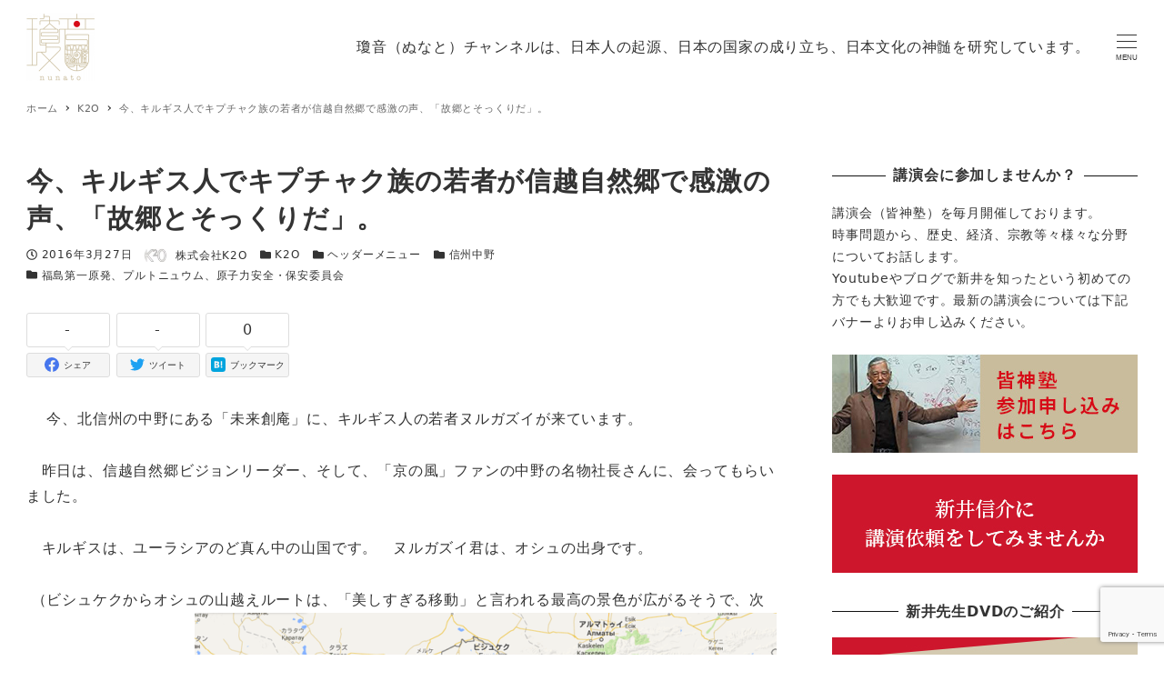

--- FILE ---
content_type: text/html; charset=UTF-8
request_url: https://nunato.net/post_151/
body_size: 27880
content:
<!DOCTYPE html>
<html dir="ltr" lang="ja" prefix="og: https://ogp.me/ns#" data-sticky-footer="true" data-scrolled="false">

<head>
			<meta charset="UTF-8">
		<meta name="viewport" content="width=device-width, initial-scale=1, minimum-scale=1, viewport-fit=cover">
		<title>今、キルギス人でキプチャク族の若者が信越自然郷で感激の声、「故郷とそっくりだ」。 - 瓊音（ぬなと）チャンネル（旧「新井信介 京の風」）</title>

		<!-- All in One SEO 4.6.8.1 - aioseo.com -->
		<meta name="description" content="今、北信州の中野にある「未来創庵」に、キルギス人の若者ヌルガズイが来ています。 昨日は、信越自然" />
		<meta name="robots" content="max-image-preview:large" />
		<link rel="canonical" href="https://nunato.net/post_151/" />
		<meta name="generator" content="All in One SEO (AIOSEO) 4.6.8.1" />
		<meta property="og:locale" content="ja_JP" />
		<meta property="og:site_name" content="瓊音（ぬなと）チャンネル（旧「新井信介 京の風」） - 日本人の起源、日本の国家の成り立ち、日本文化の神髄を研究しています。" />
		<meta property="og:type" content="article" />
		<meta property="og:title" content="今、キルギス人でキプチャク族の若者が信越自然郷で感激の声、「故郷とそっくりだ」。 - 瓊音（ぬなと）チャンネル（旧「新井信介 京の風」）" />
		<meta property="og:description" content="今、北信州の中野にある「未来創庵」に、キルギス人の若者ヌルガズイが来ています。 昨日は、信越自然" />
		<meta property="og:url" content="https://nunato.net/post_151/" />
		<meta property="og:image" content="https://nunato.net/wp-content/uploads/2024/08/PA01323792-150x150-1.png" />
		<meta property="og:image:secure_url" content="https://nunato.net/wp-content/uploads/2024/08/PA01323792-150x150-1.png" />
		<meta property="article:published_time" content="2016-03-26T20:54:18+00:00" />
		<meta property="article:modified_time" content="2016-03-26T20:54:18+00:00" />
		<meta name="twitter:card" content="summary_large_image" />
		<meta name="twitter:title" content="今、キルギス人でキプチャク族の若者が信越自然郷で感激の声、「故郷とそっくりだ」。 - 瓊音（ぬなと）チャンネル（旧「新井信介 京の風」）" />
		<meta name="twitter:description" content="今、北信州の中野にある「未来創庵」に、キルギス人の若者ヌルガズイが来ています。 昨日は、信越自然" />
		<meta name="twitter:image" content="https://nunato.net/wp-content/uploads/2024/08/PA01323792-150x150-1.png" />
		<script type="application/ld+json" class="aioseo-schema">
			{"@context":"https:\/\/schema.org","@graph":[{"@type":"BlogPosting","@id":"https:\/\/nunato.net\/post_151\/#blogposting","name":"\u4eca\u3001\u30ad\u30eb\u30ae\u30b9\u4eba\u3067\u30ad\u30d7\u30c1\u30e3\u30af\u65cf\u306e\u82e5\u8005\u304c\u4fe1\u8d8a\u81ea\u7136\u90f7\u3067\u611f\u6fc0\u306e\u58f0\u3001\u300c\u6545\u90f7\u3068\u305d\u3063\u304f\u308a\u3060\u300d\u3002 - \u74ca\u97f3\uff08\u306c\u306a\u3068\uff09\u30c1\u30e3\u30f3\u30cd\u30eb\uff08\u65e7\u300c\u65b0\u4e95\u4fe1\u4ecb \u4eac\u306e\u98a8\u300d\uff09","headline":"\u4eca\u3001\u30ad\u30eb\u30ae\u30b9\u4eba\u3067\u30ad\u30d7\u30c1\u30e3\u30af\u65cf\u306e\u82e5\u8005\u304c\u4fe1\u8d8a\u81ea\u7136\u90f7\u3067\u611f\u6fc0\u306e\u58f0\u3001\u300c\u6545\u90f7\u3068\u305d\u3063\u304f\u308a\u3060\u300d\u3002","author":{"@id":"https:\/\/nunato.net\/author\/k2o-co-jp\/#author"},"publisher":{"@id":"https:\/\/nunato.net\/#organization"},"image":{"@type":"ImageObject","url":"http:\/\/bokutabikimitabi.com\/wp-content\/uploads\/2015\/07\/gmgSCTEVCR7zuWy1438121354_1438121462.png","@id":"https:\/\/nunato.net\/post_151\/#articleImage"},"datePublished":"2016-03-27T05:54:18+09:00","dateModified":"2016-03-27T05:54:18+09:00","inLanguage":"ja","mainEntityOfPage":{"@id":"https:\/\/nunato.net\/post_151\/#webpage"},"isPartOf":{"@id":"https:\/\/nunato.net\/post_151\/#webpage"},"articleSection":"K2O, \u30d8\u30c3\u30c0\u30fc\u30e1\u30cb\u30e5\u30fc, \u4fe1\u5dde\u4e2d\u91ce, \u798f\u5cf6\u7b2c\u4e00\u539f\u767a\u3001\u30d7\u30eb\u30c8\u30cb\u30e5\u30a6\u30e0\u3001\u539f\u5b50\u529b\u5b89\u5168\u30fb\u4fdd\u5b89\u59d4\u54e1\u4f1a"},{"@type":"BreadcrumbList","@id":"https:\/\/nunato.net\/post_151\/#breadcrumblist","itemListElement":[{"@type":"ListItem","@id":"https:\/\/nunato.net\/#listItem","position":1,"name":"\u5bb6","item":"https:\/\/nunato.net\/","nextItem":"https:\/\/nunato.net\/post_151\/#listItem"},{"@type":"ListItem","@id":"https:\/\/nunato.net\/post_151\/#listItem","position":2,"name":"\u4eca\u3001\u30ad\u30eb\u30ae\u30b9\u4eba\u3067\u30ad\u30d7\u30c1\u30e3\u30af\u65cf\u306e\u82e5\u8005\u304c\u4fe1\u8d8a\u81ea\u7136\u90f7\u3067\u611f\u6fc0\u306e\u58f0\u3001\u300c\u6545\u90f7\u3068\u305d\u3063\u304f\u308a\u3060\u300d\u3002","previousItem":"https:\/\/nunato.net\/#listItem"}]},{"@type":"Organization","@id":"https:\/\/nunato.net\/#organization","name":"\u74ca\u97f3\uff08\u306c\u306a\u3068\uff09\u30c1\u30e3\u30f3\u30cd\u30eb\uff08\u65e7\u300c\u65b0\u4e95\u4fe1\u4ecb \u4eac\u306e\u98a8\u300d\uff09","description":"\u65e5\u672c\u4eba\u306e\u8d77\u6e90\u3001\u65e5\u672c\u306e\u56fd\u5bb6\u306e\u6210\u308a\u7acb\u3061\u3001\u65e5\u672c\u6587\u5316\u306e\u795e\u9ac4\u3092\u7814\u7a76\u3057\u3066\u3044\u307e\u3059\u3002","url":"https:\/\/nunato.net\/","logo":{"@type":"ImageObject","url":"https:\/\/nunato.net\/wp-content\/uploads\/2021\/11\/PA01323792-150x150-1.png","@id":"https:\/\/nunato.net\/post_151\/#organizationLogo","width":150,"height":150},"image":{"@id":"https:\/\/nunato.net\/post_151\/#organizationLogo"}},{"@type":"Person","@id":"https:\/\/nunato.net\/author\/k2o-co-jp\/#author","url":"https:\/\/nunato.net\/author\/k2o-co-jp\/","name":"\u682a\u5f0f\u4f1a\u793eK2O","image":{"@type":"ImageObject","@id":"https:\/\/nunato.net\/post_151\/#authorImage","url":"https:\/\/secure.gravatar.com\/avatar\/4142eddb99241f55f82568c7e907906d?s=96&d=wp_user_avatar&r=g","width":96,"height":96,"caption":"\u682a\u5f0f\u4f1a\u793eK2O"}},{"@type":"WebPage","@id":"https:\/\/nunato.net\/post_151\/#webpage","url":"https:\/\/nunato.net\/post_151\/","name":"\u4eca\u3001\u30ad\u30eb\u30ae\u30b9\u4eba\u3067\u30ad\u30d7\u30c1\u30e3\u30af\u65cf\u306e\u82e5\u8005\u304c\u4fe1\u8d8a\u81ea\u7136\u90f7\u3067\u611f\u6fc0\u306e\u58f0\u3001\u300c\u6545\u90f7\u3068\u305d\u3063\u304f\u308a\u3060\u300d\u3002 - \u74ca\u97f3\uff08\u306c\u306a\u3068\uff09\u30c1\u30e3\u30f3\u30cd\u30eb\uff08\u65e7\u300c\u65b0\u4e95\u4fe1\u4ecb \u4eac\u306e\u98a8\u300d\uff09","description":"\u4eca\u3001\u5317\u4fe1\u5dde\u306e\u4e2d\u91ce\u306b\u3042\u308b\u300c\u672a\u6765\u5275\u5eb5\u300d\u306b\u3001\u30ad\u30eb\u30ae\u30b9\u4eba\u306e\u82e5\u8005\u30cc\u30eb\u30ac\u30ba\u30a4\u304c\u6765\u3066\u3044\u307e\u3059\u3002 \u6628\u65e5\u306f\u3001\u4fe1\u8d8a\u81ea\u7136","inLanguage":"ja","isPartOf":{"@id":"https:\/\/nunato.net\/#website"},"breadcrumb":{"@id":"https:\/\/nunato.net\/post_151\/#breadcrumblist"},"author":{"@id":"https:\/\/nunato.net\/author\/k2o-co-jp\/#author"},"creator":{"@id":"https:\/\/nunato.net\/author\/k2o-co-jp\/#author"},"datePublished":"2016-03-27T05:54:18+09:00","dateModified":"2016-03-27T05:54:18+09:00"},{"@type":"WebSite","@id":"https:\/\/nunato.net\/#website","url":"https:\/\/nunato.net\/","name":"\u74ca\u97f3\uff08\u306c\u306a\u3068\uff09\u30c1\u30e3\u30f3\u30cd\u30eb\uff08\u65e7\u300c\u65b0\u4e95\u4fe1\u4ecb \u4eac\u306e\u98a8\u300d\uff09","description":"\u65e5\u672c\u4eba\u306e\u8d77\u6e90\u3001\u65e5\u672c\u306e\u56fd\u5bb6\u306e\u6210\u308a\u7acb\u3061\u3001\u65e5\u672c\u6587\u5316\u306e\u795e\u9ac4\u3092\u7814\u7a76\u3057\u3066\u3044\u307e\u3059\u3002","inLanguage":"ja","publisher":{"@id":"https:\/\/nunato.net\/#organization"}}]}
		</script>
		<!-- All in One SEO -->

		<meta property="og:title" content="今、キルギス人でキプチャク族の若者が信越自然郷で感激の声、「故郷とそっくりだ」。">
		<meta property="og:type" content="article">
		<meta property="og:url" content="https://nunato.net/post_151/">
		<meta property="og:image" content="">
		<meta property="og:site_name" content="瓊音（ぬなと）チャンネル（旧「新井信介 京の風」）">
		<meta property="og:description" content="&nbsp;　今、北信州の中野にある「未来創庵」に、キルギス人の若者ヌルガズイが来ています。　昨日は、信越自然&hellip;">
		<meta property="og:locale" content="ja_JP">
				  <script>
    var ajaxurl = 'https://nunato.net/wp-admin/admin-ajax.php';
  </script>
  <link rel='dns-prefetch' href='//www.googletagmanager.com' />
<link rel='dns-prefetch' href='//www.google.com' />
<link rel='dns-prefetch' href='//s.w.org' />
<link rel="alternate" type="application/rss+xml" title="瓊音（ぬなと）チャンネル（旧「新井信介 京の風」） &raquo; フィード" href="https://nunato.net/feed/" />
<link rel="alternate" type="application/rss+xml" title="瓊音（ぬなと）チャンネル（旧「新井信介 京の風」） &raquo; コメントフィード" href="https://nunato.net/comments/feed/" />
		<link rel="profile" href="http://gmpg.org/xfn/11">
					<link rel="pingback" href="https://nunato.net/xmlrpc.php">
				<link rel="alternate" type="application/rss+xml" title="瓊音（ぬなと）チャンネル（旧「新井信介 京の風」） &raquo; 今、キルギス人でキプチャク族の若者が信越自然郷で感激の声、「故郷とそっくりだ」。 のコメントのフィード" href="https://nunato.net/post_151/feed/" />
<style id="snow-monkey-custom-logo-size">
.c-site-branding .custom-logo, .wpaw-site-branding__logo .custom-logo { height: 37px; width: 37px; }
@media (min-width: 64em) { .c-site-branding .custom-logo, .wpaw-site-branding__logo .custom-logo { height: 75px; width: 75px; } }
</style>
		<link rel='stylesheet' id='slick-carousel-css'  href='https://nunato.net/wp-content/themes/snow-monkey/vendor/inc2734/wp-awesome-widgets/src/assets/packages/slick-carousel/slick/slick.css?ver=1644289577' type='text/css' media='all' />
<link rel='stylesheet' id='slick-carousel-theme-css'  href='https://nunato.net/wp-content/themes/snow-monkey/vendor/inc2734/wp-awesome-widgets/src/assets/packages/slick-carousel/slick/slick-theme.css?ver=1644289577' type='text/css' media='all' />
<link rel='stylesheet' id='wp-awesome-widgets-css'  href='https://nunato.net/wp-content/themes/snow-monkey/vendor/inc2734/wp-awesome-widgets/src/assets/css/app.css?ver=1644289577' type='text/css' media='all' />
<link rel='stylesheet' id='wp-like-me-box-css'  href='https://nunato.net/wp-content/themes/snow-monkey/vendor/inc2734/wp-like-me-box/src/assets/css/wp-like-me-box.css?ver=1644289580' type='text/css' media='all' />
<link rel='stylesheet' id='wp-oembed-blog-card-css'  href='https://nunato.net/wp-content/themes/snow-monkey/vendor/inc2734/wp-oembed-blog-card/src/assets/css/app.css?ver=1644289580' type='text/css' media='all' />
<link rel='stylesheet' id='wp-share-buttons-css'  href='https://nunato.net/wp-content/themes/snow-monkey/vendor/inc2734/wp-share-buttons/src/assets/css/wp-share-buttons.css?ver=1644289581' type='text/css' media='all' />
<link rel='stylesheet' id='wp-pure-css-gallery-css'  href='https://nunato.net/wp-content/themes/snow-monkey/vendor/inc2734/wp-pure-css-gallery/src/assets/css/wp-pure-css-gallery.css?ver=1644289580' type='text/css' media='all' />
<link rel='stylesheet' id='wp-block-library-css'  href='https://nunato.net/wp-includes/css/dist/block-library/style.min.css?ver=5.9.12' type='text/css' media='all' />
<style id='global-styles-inline-css' type='text/css'>
body{--wp--preset--color--black: #000000;--wp--preset--color--cyan-bluish-gray: #abb8c3;--wp--preset--color--white: #ffffff;--wp--preset--color--pale-pink: #f78da7;--wp--preset--color--vivid-red: #cf2e2e;--wp--preset--color--luminous-vivid-orange: #ff6900;--wp--preset--color--luminous-vivid-amber: #fcb900;--wp--preset--color--light-green-cyan: #7bdcb5;--wp--preset--color--vivid-green-cyan: #00d084;--wp--preset--color--pale-cyan-blue: #8ed1fc;--wp--preset--color--vivid-cyan-blue: #0693e3;--wp--preset--color--vivid-purple: #9b51e0;--wp--preset--color--text-color: #333;--wp--preset--color--dark-gray: #999;--wp--preset--color--gray: #ccc;--wp--preset--color--very-light-gray: #eee;--wp--preset--color--lightest-grey: #f7f7f7;--wp--preset--color--accent-color: #cd162c;--wp--preset--color--sub-accent-color: #707593;--wp--preset--gradient--vivid-cyan-blue-to-vivid-purple: linear-gradient(135deg,rgba(6,147,227,1) 0%,rgb(155,81,224) 100%);--wp--preset--gradient--light-green-cyan-to-vivid-green-cyan: linear-gradient(135deg,rgb(122,220,180) 0%,rgb(0,208,130) 100%);--wp--preset--gradient--luminous-vivid-amber-to-luminous-vivid-orange: linear-gradient(135deg,rgba(252,185,0,1) 0%,rgba(255,105,0,1) 100%);--wp--preset--gradient--luminous-vivid-orange-to-vivid-red: linear-gradient(135deg,rgba(255,105,0,1) 0%,rgb(207,46,46) 100%);--wp--preset--gradient--very-light-gray-to-cyan-bluish-gray: linear-gradient(135deg,rgb(238,238,238) 0%,rgb(169,184,195) 100%);--wp--preset--gradient--cool-to-warm-spectrum: linear-gradient(135deg,rgb(74,234,220) 0%,rgb(151,120,209) 20%,rgb(207,42,186) 40%,rgb(238,44,130) 60%,rgb(251,105,98) 80%,rgb(254,248,76) 100%);--wp--preset--gradient--blush-light-purple: linear-gradient(135deg,rgb(255,206,236) 0%,rgb(152,150,240) 100%);--wp--preset--gradient--blush-bordeaux: linear-gradient(135deg,rgb(254,205,165) 0%,rgb(254,45,45) 50%,rgb(107,0,62) 100%);--wp--preset--gradient--luminous-dusk: linear-gradient(135deg,rgb(255,203,112) 0%,rgb(199,81,192) 50%,rgb(65,88,208) 100%);--wp--preset--gradient--pale-ocean: linear-gradient(135deg,rgb(255,245,203) 0%,rgb(182,227,212) 50%,rgb(51,167,181) 100%);--wp--preset--gradient--electric-grass: linear-gradient(135deg,rgb(202,248,128) 0%,rgb(113,206,126) 100%);--wp--preset--gradient--midnight: linear-gradient(135deg,rgb(2,3,129) 0%,rgb(40,116,252) 100%);--wp--preset--duotone--dark-grayscale: url('#wp-duotone-dark-grayscale');--wp--preset--duotone--grayscale: url('#wp-duotone-grayscale');--wp--preset--duotone--purple-yellow: url('#wp-duotone-purple-yellow');--wp--preset--duotone--blue-red: url('#wp-duotone-blue-red');--wp--preset--duotone--midnight: url('#wp-duotone-midnight');--wp--preset--duotone--magenta-yellow: url('#wp-duotone-magenta-yellow');--wp--preset--duotone--purple-green: url('#wp-duotone-purple-green');--wp--preset--duotone--blue-orange: url('#wp-duotone-blue-orange');--wp--preset--font-size--small: 13px;--wp--preset--font-size--medium: 20px;--wp--preset--font-size--large: 36px;--wp--preset--font-size--x-large: 42px;--wp--preset--font-size--sm-small: 14px;--wp--preset--font-size--sm-normal: 16px;--wp--preset--font-size--sm-medium: 20px;--wp--preset--font-size--sm-large: 28px;--wp--preset--font-size--sm-xlarge: 44px;--wp--preset--font-size--sm-xxlarge: 76px;--wp--preset--font-size--sm-xxxlarge: 140px;}body { margin: 0; }.wp-site-blocks > .alignleft { float: left; margin-right: 2em; }.wp-site-blocks > .alignright { float: right; margin-left: 2em; }.wp-site-blocks > .aligncenter { justify-content: center; margin-left: auto; margin-right: auto; }.has-black-color{color: var(--wp--preset--color--black) !important;}.has-cyan-bluish-gray-color{color: var(--wp--preset--color--cyan-bluish-gray) !important;}.has-white-color{color: var(--wp--preset--color--white) !important;}.has-pale-pink-color{color: var(--wp--preset--color--pale-pink) !important;}.has-vivid-red-color{color: var(--wp--preset--color--vivid-red) !important;}.has-luminous-vivid-orange-color{color: var(--wp--preset--color--luminous-vivid-orange) !important;}.has-luminous-vivid-amber-color{color: var(--wp--preset--color--luminous-vivid-amber) !important;}.has-light-green-cyan-color{color: var(--wp--preset--color--light-green-cyan) !important;}.has-vivid-green-cyan-color{color: var(--wp--preset--color--vivid-green-cyan) !important;}.has-pale-cyan-blue-color{color: var(--wp--preset--color--pale-cyan-blue) !important;}.has-vivid-cyan-blue-color{color: var(--wp--preset--color--vivid-cyan-blue) !important;}.has-vivid-purple-color{color: var(--wp--preset--color--vivid-purple) !important;}.has-text-color-color{color: var(--wp--preset--color--text-color) !important;}.has-dark-gray-color{color: var(--wp--preset--color--dark-gray) !important;}.has-gray-color{color: var(--wp--preset--color--gray) !important;}.has-very-light-gray-color{color: var(--wp--preset--color--very-light-gray) !important;}.has-lightest-grey-color{color: var(--wp--preset--color--lightest-grey) !important;}.has-accent-color-color{color: var(--wp--preset--color--accent-color) !important;}.has-sub-accent-color-color{color: var(--wp--preset--color--sub-accent-color) !important;}.has-black-background-color{background-color: var(--wp--preset--color--black) !important;}.has-cyan-bluish-gray-background-color{background-color: var(--wp--preset--color--cyan-bluish-gray) !important;}.has-white-background-color{background-color: var(--wp--preset--color--white) !important;}.has-pale-pink-background-color{background-color: var(--wp--preset--color--pale-pink) !important;}.has-vivid-red-background-color{background-color: var(--wp--preset--color--vivid-red) !important;}.has-luminous-vivid-orange-background-color{background-color: var(--wp--preset--color--luminous-vivid-orange) !important;}.has-luminous-vivid-amber-background-color{background-color: var(--wp--preset--color--luminous-vivid-amber) !important;}.has-light-green-cyan-background-color{background-color: var(--wp--preset--color--light-green-cyan) !important;}.has-vivid-green-cyan-background-color{background-color: var(--wp--preset--color--vivid-green-cyan) !important;}.has-pale-cyan-blue-background-color{background-color: var(--wp--preset--color--pale-cyan-blue) !important;}.has-vivid-cyan-blue-background-color{background-color: var(--wp--preset--color--vivid-cyan-blue) !important;}.has-vivid-purple-background-color{background-color: var(--wp--preset--color--vivid-purple) !important;}.has-text-color-background-color{background-color: var(--wp--preset--color--text-color) !important;}.has-dark-gray-background-color{background-color: var(--wp--preset--color--dark-gray) !important;}.has-gray-background-color{background-color: var(--wp--preset--color--gray) !important;}.has-very-light-gray-background-color{background-color: var(--wp--preset--color--very-light-gray) !important;}.has-lightest-grey-background-color{background-color: var(--wp--preset--color--lightest-grey) !important;}.has-accent-color-background-color{background-color: var(--wp--preset--color--accent-color) !important;}.has-sub-accent-color-background-color{background-color: var(--wp--preset--color--sub-accent-color) !important;}.has-black-border-color{border-color: var(--wp--preset--color--black) !important;}.has-cyan-bluish-gray-border-color{border-color: var(--wp--preset--color--cyan-bluish-gray) !important;}.has-white-border-color{border-color: var(--wp--preset--color--white) !important;}.has-pale-pink-border-color{border-color: var(--wp--preset--color--pale-pink) !important;}.has-vivid-red-border-color{border-color: var(--wp--preset--color--vivid-red) !important;}.has-luminous-vivid-orange-border-color{border-color: var(--wp--preset--color--luminous-vivid-orange) !important;}.has-luminous-vivid-amber-border-color{border-color: var(--wp--preset--color--luminous-vivid-amber) !important;}.has-light-green-cyan-border-color{border-color: var(--wp--preset--color--light-green-cyan) !important;}.has-vivid-green-cyan-border-color{border-color: var(--wp--preset--color--vivid-green-cyan) !important;}.has-pale-cyan-blue-border-color{border-color: var(--wp--preset--color--pale-cyan-blue) !important;}.has-vivid-cyan-blue-border-color{border-color: var(--wp--preset--color--vivid-cyan-blue) !important;}.has-vivid-purple-border-color{border-color: var(--wp--preset--color--vivid-purple) !important;}.has-text-color-border-color{border-color: var(--wp--preset--color--text-color) !important;}.has-dark-gray-border-color{border-color: var(--wp--preset--color--dark-gray) !important;}.has-gray-border-color{border-color: var(--wp--preset--color--gray) !important;}.has-very-light-gray-border-color{border-color: var(--wp--preset--color--very-light-gray) !important;}.has-lightest-grey-border-color{border-color: var(--wp--preset--color--lightest-grey) !important;}.has-accent-color-border-color{border-color: var(--wp--preset--color--accent-color) !important;}.has-sub-accent-color-border-color{border-color: var(--wp--preset--color--sub-accent-color) !important;}.has-vivid-cyan-blue-to-vivid-purple-gradient-background{background: var(--wp--preset--gradient--vivid-cyan-blue-to-vivid-purple) !important;}.has-light-green-cyan-to-vivid-green-cyan-gradient-background{background: var(--wp--preset--gradient--light-green-cyan-to-vivid-green-cyan) !important;}.has-luminous-vivid-amber-to-luminous-vivid-orange-gradient-background{background: var(--wp--preset--gradient--luminous-vivid-amber-to-luminous-vivid-orange) !important;}.has-luminous-vivid-orange-to-vivid-red-gradient-background{background: var(--wp--preset--gradient--luminous-vivid-orange-to-vivid-red) !important;}.has-very-light-gray-to-cyan-bluish-gray-gradient-background{background: var(--wp--preset--gradient--very-light-gray-to-cyan-bluish-gray) !important;}.has-cool-to-warm-spectrum-gradient-background{background: var(--wp--preset--gradient--cool-to-warm-spectrum) !important;}.has-blush-light-purple-gradient-background{background: var(--wp--preset--gradient--blush-light-purple) !important;}.has-blush-bordeaux-gradient-background{background: var(--wp--preset--gradient--blush-bordeaux) !important;}.has-luminous-dusk-gradient-background{background: var(--wp--preset--gradient--luminous-dusk) !important;}.has-pale-ocean-gradient-background{background: var(--wp--preset--gradient--pale-ocean) !important;}.has-electric-grass-gradient-background{background: var(--wp--preset--gradient--electric-grass) !important;}.has-midnight-gradient-background{background: var(--wp--preset--gradient--midnight) !important;}.has-small-font-size{font-size: var(--wp--preset--font-size--small) !important;}.has-medium-font-size{font-size: var(--wp--preset--font-size--medium) !important;}.has-large-font-size{font-size: var(--wp--preset--font-size--large) !important;}.has-x-large-font-size{font-size: var(--wp--preset--font-size--x-large) !important;}.has-sm-small-font-size{font-size: var(--wp--preset--font-size--sm-small) !important;}.has-sm-normal-font-size{font-size: var(--wp--preset--font-size--sm-normal) !important;}.has-sm-medium-font-size{font-size: var(--wp--preset--font-size--sm-medium) !important;}.has-sm-large-font-size{font-size: var(--wp--preset--font-size--sm-large) !important;}.has-sm-xlarge-font-size{font-size: var(--wp--preset--font-size--sm-xlarge) !important;}.has-sm-xxlarge-font-size{font-size: var(--wp--preset--font-size--sm-xxlarge) !important;}.has-sm-xxxlarge-font-size{font-size: var(--wp--preset--font-size--sm-xxxlarge) !important;}
</style>
<link rel='stylesheet' id='avatar-manager-css'  href='https://nunato.net/wp-content/plugins/avatar-manager/assets/css/avatar-manager.min.css?ver=1.2.1' type='text/css' media='all' />
<link rel='stylesheet' id='contact-form-7-css'  href='https://nunato.net/wp-content/plugins/contact-form-7/includes/css/styles.css?ver=5.5.4' type='text/css' media='all' />
<link rel='stylesheet' id='snow-monkey-app-css'  href='https://nunato.net/wp-content/themes/snow-monkey/assets/css/app/app.css?ver=1644289572' type='text/css' media='all' />
<style id='snow-monkey-app-inline-css' type='text/css'>
:root { --_container-max-width: 1280px;--_margin-scale: 1;--_space: 1.8rem;--accent-color: #cd162c;--dark-accent-color: #710c18;--light-accent-color: #ed5c6d;--lighter-accent-color: #f49aa5;--lightest-accent-color: #f6aab3;--sub-accent-color: #707593;--dark-sub-accent-color: #444759;--light-sub-accent-color: #aaadbf;--lighter-sub-accent-color: #d1d3dd;--lightest-sub-accent-color: #dcdde4;--_half-leading: 0.4;--font-family: system-ui,-apple-system,BlinkMacSystemFont,"ヒラギノ角ゴ W3",sans-serif;--_base-font-family: var(--font-family);--line-height-sm-small: calc(16 / 14 + var(--_half-leading) * 2);--line-height-sm-normal: calc(16 / 16 + var(--_half-leading) * 2);--line-height-sm-medium: calc(16 / 20 + var(--_half-leading) * 2);--line-height-sm-large: calc(16 / 28 + var(--_half-leading) * 2);--line-height-sm-xlarge: calc(16 / 44 + var(--_half-leading) * 2);--line-height-sm-xxlarge: calc(16 / 76 + var(--_half-leading) * 2);--line-height-sm-xxxlarge: calc(16 / 140 + var(--_half-leading) * 2);--_base-font-size-px: 16px }
html { font-size: 16px;letter-spacing: 0.05rem }
input[type="email"],input[type="number"],input[type="password"],input[type="search"],input[type="tel"],input[type="text"],input[type="url"],textarea { font-size: 16px }
input[type="email"],input[type="number"],input[type="password"],input[type="search"],input[type="tel"],input[type="text"],input[type="url"],textarea { font-size: 16px }
:root { --_container-max-width: 1280px;--_margin-scale: 1;--_space: 1.8rem;--accent-color: #cd162c;--dark-accent-color: #710c18;--light-accent-color: #ed5c6d;--lighter-accent-color: #f49aa5;--lightest-accent-color: #f6aab3;--sub-accent-color: #707593;--dark-sub-accent-color: #444759;--light-sub-accent-color: #aaadbf;--lighter-sub-accent-color: #d1d3dd;--lightest-sub-accent-color: #dcdde4;--_half-leading: 0.4;--font-family: system-ui,-apple-system,BlinkMacSystemFont,"ヒラギノ角ゴ W3",sans-serif;--_base-font-family: var(--font-family);--line-height-sm-small: calc(16 / 14 + var(--_half-leading) * 2);--line-height-sm-normal: calc(16 / 16 + var(--_half-leading) * 2);--line-height-sm-medium: calc(16 / 20 + var(--_half-leading) * 2);--line-height-sm-large: calc(16 / 28 + var(--_half-leading) * 2);--line-height-sm-xlarge: calc(16 / 44 + var(--_half-leading) * 2);--line-height-sm-xxlarge: calc(16 / 76 + var(--_half-leading) * 2);--line-height-sm-xxxlarge: calc(16 / 140 + var(--_half-leading) * 2);--_base-font-size-px: 16px }
html { font-size: 16px;letter-spacing: 0.05rem }
</style>
<link rel='stylesheet' id='snow-monkey-theme-css'  href='https://nunato.net/wp-content/themes/snow-monkey/assets/css/app/app-theme.css?ver=1644289572' type='text/css' media='all' />
<style id='snow-monkey-theme-inline-css' type='text/css'>
:root { --entry-content-h2-border-left: 1px solid var(--accent-color, #cd162c);--entry-content-h2-background-color: #f7f7f7;--entry-content-h2-padding: calc(var(--_space, 1.76923rem) * 0.25) calc(var(--_space, 1.76923rem) * 0.25) calc(var(--_space, 1.76923rem) * 0.25) calc(var(--_space, 1.76923rem) * 0.5);--entry-content-h3-border-bottom: 1px solid #eee;--entry-content-h3-padding: 0 0 calc(var(--_space, 1.76923rem) * 0.25);--widget-title-display: flex;--widget-title-flex-direction: row;--widget-title-align-items: center;--widget-title-justify-content: center;--widget-title-pseudo-display: block;--widget-title-pseudo-content: "";--widget-title-pseudo-height: 1px;--widget-title-pseudo-background-color: #111;--widget-title-pseudo-flex: 1 0 0%;--widget-title-pseudo-min-width: 20px;--widget-title-before-margin-right: .5em;--widget-title-after-margin-left: .5em }
:root { --entry-content-h2-border-left: 1px solid var(--accent-color, #cd162c);--entry-content-h2-background-color: #f7f7f7;--entry-content-h2-padding: calc(var(--_space, 1.76923rem) * 0.25) calc(var(--_space, 1.76923rem) * 0.25) calc(var(--_space, 1.76923rem) * 0.25) calc(var(--_space, 1.76923rem) * 0.5);--entry-content-h3-border-bottom: 1px solid #eee;--entry-content-h3-padding: 0 0 calc(var(--_space, 1.76923rem) * 0.25);--widget-title-display: flex;--widget-title-flex-direction: row;--widget-title-align-items: center;--widget-title-justify-content: center;--widget-title-pseudo-display: block;--widget-title-pseudo-content: "";--widget-title-pseudo-height: 1px;--widget-title-pseudo-background-color: #111;--widget-title-pseudo-flex: 1 0 0%;--widget-title-pseudo-min-width: 20px;--widget-title-before-margin-right: .5em;--widget-title-after-margin-left: .5em }
</style>
<link rel='stylesheet' id='snow-monkey-custom-widgets-app-css'  href='https://nunato.net/wp-content/themes/snow-monkey/assets/css/custom-widgets/app.css?ver=1644289572' type='text/css' media='all' />
<link rel='stylesheet' id='snow-monkey-custom-widgets-theme-css'  href='https://nunato.net/wp-content/themes/snow-monkey/assets/css/custom-widgets/app-theme.css?ver=1644289572' type='text/css' media='all' />
<link rel='stylesheet' id='snow-monkey-block-library-app-css'  href='https://nunato.net/wp-content/themes/snow-monkey/assets/css/block-library/app.css?ver=1644289572' type='text/css' media='all' />
<link rel='stylesheet' id='snow-monkey-block-library-theme-css'  href='https://nunato.net/wp-content/themes/snow-monkey/assets/css/block-library/app-theme.css?ver=1644289572' type='text/css' media='all' />
<link rel='stylesheet' id='spider-css'  href='https://nunato.net/wp-content/themes/snow-monkey/assets/packages/spider/dist/css/spider.css?ver=1644289572' type='text/css' media='all' />
<link rel='stylesheet' id='snow-monkey-wpcf7-css'  href='https://nunato.net/wp-content/themes/snow-monkey/assets/css/dependency/contact-form-7/app.css?ver=1644289572' type='text/css' media='all' />
<script type='text/javascript' defer src='https://nunato.net/wp-content/themes/snow-monkey/vendor/inc2734/wp-contents-outline/src/assets/packages/@inc2734/contents-outline/dist/index.js?ver=1644289580' id='contents-outline-js'></script>
<script type='text/javascript' defer src='https://nunato.net/wp-content/themes/snow-monkey/vendor/inc2734/wp-contents-outline/src/assets/js/app.js?ver=1644289580' id='wp-contents-outline-js'></script>
<script type='text/javascript' defer src='https://nunato.net/wp-content/themes/snow-monkey/vendor/inc2734/wp-share-buttons/src/assets/js/wp-share-buttons.js?ver=1644289581' id='wp-share-buttons-js'></script>
<script type='text/javascript' defer src='https://nunato.net/wp-includes/js/jquery/jquery.min.js?ver=3.6.0' id='jquery-core-js'></script>
<script type='text/javascript' defer src='https://nunato.net/wp-content/plugins/avatar-manager/assets/js/avatar-manager.min.js?ver=1.2.1' id='avatar-manager-js'></script>
<script type='text/javascript' defer src='https://nunato.net/wp-content/themes/snow-monkey/assets/js/widgets.js?ver=1644289572' id='snow-monkey-widgets-js'></script>
<script type='text/javascript' src='https://www.googletagmanager.com/gtag/js?id=UA-130814188-1&#038;ver=1' id='inc2734-wp-seo-google-analytics-js'></script>
<script type='text/javascript' id='inc2734-wp-seo-google-analytics-js-after'>
window.dataLayer = window.dataLayer || []; function gtag(){dataLayer.push(arguments)}; gtag('js', new Date()); gtag('config', 'UA-130814188-1');
</script>
<script type='text/javascript' defer src='https://nunato.net/wp-content/themes/snow-monkey/assets/js/hash-nav.js?ver=1644289572' id='snow-monkey-hash-nav-js'></script>
<script type='text/javascript' defer src='https://nunato.net/wp-content/themes/snow-monkey/assets/js/smooth-scroll.js?ver=1644289572' id='snow-monkey-smooth-scroll-js'></script>
<script type='text/javascript' defer src='https://nunato.net/wp-content/themes/snow-monkey/assets/js/fontawesome.js?ver=1644289572' id='snow-monkey-fontawesome-js'></script>
<script type='text/javascript' defer src='https://nunato.net/wp-content/themes/snow-monkey/assets/js/page-top.js?ver=1644289572' id='snow-monkey-page-top-js'></script>
<script type='text/javascript' defer src='https://nunato.net/wp-content/themes/snow-monkey/assets/js/drop-nav.js?ver=1644289572' id='snow-monkey-drop-nav-js'></script>
<script type='text/javascript' defer src='https://nunato.net/wp-content/themes/snow-monkey/assets/js/global-nav.js?ver=1644289572' id='snow-monkey-global-nav-js'></script>
<link rel="https://api.w.org/" href="https://nunato.net/wp-json/" /><link rel="alternate" type="application/json" href="https://nunato.net/wp-json/wp/v2/posts/339" /><link rel="EditURI" type="application/rsd+xml" title="RSD" href="https://nunato.net/xmlrpc.php?rsd" />
<link rel="wlwmanifest" type="application/wlwmanifest+xml" href="https://nunato.net/wp-includes/wlwmanifest.xml" /> 
<meta name="generator" content="WordPress 5.9.12" />
<link rel='shortlink' href='https://nunato.net/?p=339' />
<link rel="alternate" type="application/json+oembed" href="https://nunato.net/wp-json/oembed/1.0/embed?url=https%3A%2F%2Fnunato.net%2Fpost_151%2F" />
<link rel="alternate" type="text/xml+oembed" href="https://nunato.net/wp-json/oembed/1.0/embed?url=https%3A%2F%2Fnunato.net%2Fpost_151%2F&#038;format=xml" />
		<meta name="google-site-verification" content="n4fHkK-DQq2wZ5ywgP0lQAHmLiue4SgyU826iiBH00s">
				<script type="application/ld+json">
			{"@context":"http:\/\/schema.org","@type":"BlogPosting","headline":"\u4eca\u3001\u30ad\u30eb\u30ae\u30b9\u4eba\u3067\u30ad\u30d7\u30c1\u30e3\u30af\u65cf\u306e\u82e5\u8005\u304c\u4fe1\u8d8a\u81ea\u7136\u90f7\u3067\u611f\u6fc0\u306e\u58f0\u3001\u300c\u6545\u90f7\u3068\u305d\u3063\u304f\u308a\u3060\u300d\u3002","author":{"@type":"Person","name":"\u682a\u5f0f\u4f1a\u793eK2O"},"publisher":{"@type":"Organization","url":"https:\/\/nunato.net","name":"\u74ca\u97f3\uff08\u306c\u306a\u3068\uff09\u30c1\u30e3\u30f3\u30cd\u30eb\uff08\u65e7\u300c\u65b0\u4e95\u4fe1\u4ecb \u4eac\u306e\u98a8\u300d\uff09","logo":{"@type":"ImageObject","url":"https:\/\/nunato.net\/wp-content\/uploads\/2021\/11\/PA01323792-150x150-1.png"}},"mainEntityOfPage":{"@type":"WebPage","@id":"https:\/\/nunato.net\/post_151\/"},"image":{"@type":"ImageObject","url":false},"datePublished":"2016-03-27T05:54:18+09:00","dateModified":"2016-03-27T05:54:18+09:00","description":"&nbsp;\u3000\u4eca\u3001\u5317\u4fe1\u5dde\u306e\u4e2d\u91ce\u306b\u3042\u308b\u300c\u672a\u6765\u5275\u5eb5\u300d\u306b\u3001\u30ad\u30eb\u30ae\u30b9\u4eba\u306e\u82e5\u8005\u30cc\u30eb\u30ac\u30ba\u30a4\u304c\u6765\u3066\u3044\u307e\u3059\u3002\u3000\u6628\u65e5\u306f\u3001\u4fe1\u8d8a\u81ea\u7136&hellip;"}		</script>
							<meta name="twitter:card" content="summary">
		
						<meta name="theme-color" content="#cd162c">
				<style type="text/css" id="wp-custom-css">
			.c-entry-summary__figure>a>img{
position: absolute;
    top: 50%;
    right: 0;
    bottom: 0;
    left: 50%;
    width: auto;
    height: auto;
    min-height: 100%;
    min-width: 100%;
    -webkit-transform: translate(-50%,-50%);
    transform: translate(-50%,-50%);
}

ins{margin-bottom:15px;}

.c-entry-summary__title{
	font-size: 1.2rem;
}

h1 {
    font-size: 1.8rem;
}

#custom_html-2 h2.c-widget__title{
	background:#bd3c4f;
	color:#fff;
	padding:4px 0;
}

#custom_html-2 .c-section__title:after,
#custom_html-2 .c-section__title:before,
#custom_html-2 .c-widget__title:after,
#custom_html-2 .c-widget__title:before {
	height:0;
}

.nunatoshop_bnr{
	margin:0;
	padding:0;
	list-style:none;
	text-align:center;
}

.nunatoshop_bnr li{
	display:inline-block;
}		</style>
		</head>

<body class="post-template-default single single-post postid-339 single-format-standard wp-custom-logo l-body--right-sidebar l-body" id="body"
	data-has-sidebar="true"
	data-is-full-template="false"
	data-is-slim-width="true"
	data-header-layout="simple"
	>

			<div id="page-start"></div>
		<svg xmlns="http://www.w3.org/2000/svg" viewBox="0 0 0 0" width="0" height="0" focusable="false" role="none" style="visibility: hidden; position: absolute; left: -9999px; overflow: hidden;" ><defs><filter id="wp-duotone-dark-grayscale"><feColorMatrix color-interpolation-filters="sRGB" type="matrix" values=" .299 .587 .114 0 0 .299 .587 .114 0 0 .299 .587 .114 0 0 .299 .587 .114 0 0 " /><feComponentTransfer color-interpolation-filters="sRGB" ><feFuncR type="table" tableValues="0 0.49803921568627" /><feFuncG type="table" tableValues="0 0.49803921568627" /><feFuncB type="table" tableValues="0 0.49803921568627" /><feFuncA type="table" tableValues="1 1" /></feComponentTransfer><feComposite in2="SourceGraphic" operator="in" /></filter></defs></svg><svg xmlns="http://www.w3.org/2000/svg" viewBox="0 0 0 0" width="0" height="0" focusable="false" role="none" style="visibility: hidden; position: absolute; left: -9999px; overflow: hidden;" ><defs><filter id="wp-duotone-grayscale"><feColorMatrix color-interpolation-filters="sRGB" type="matrix" values=" .299 .587 .114 0 0 .299 .587 .114 0 0 .299 .587 .114 0 0 .299 .587 .114 0 0 " /><feComponentTransfer color-interpolation-filters="sRGB" ><feFuncR type="table" tableValues="0 1" /><feFuncG type="table" tableValues="0 1" /><feFuncB type="table" tableValues="0 1" /><feFuncA type="table" tableValues="1 1" /></feComponentTransfer><feComposite in2="SourceGraphic" operator="in" /></filter></defs></svg><svg xmlns="http://www.w3.org/2000/svg" viewBox="0 0 0 0" width="0" height="0" focusable="false" role="none" style="visibility: hidden; position: absolute; left: -9999px; overflow: hidden;" ><defs><filter id="wp-duotone-purple-yellow"><feColorMatrix color-interpolation-filters="sRGB" type="matrix" values=" .299 .587 .114 0 0 .299 .587 .114 0 0 .299 .587 .114 0 0 .299 .587 .114 0 0 " /><feComponentTransfer color-interpolation-filters="sRGB" ><feFuncR type="table" tableValues="0.54901960784314 0.98823529411765" /><feFuncG type="table" tableValues="0 1" /><feFuncB type="table" tableValues="0.71764705882353 0.25490196078431" /><feFuncA type="table" tableValues="1 1" /></feComponentTransfer><feComposite in2="SourceGraphic" operator="in" /></filter></defs></svg><svg xmlns="http://www.w3.org/2000/svg" viewBox="0 0 0 0" width="0" height="0" focusable="false" role="none" style="visibility: hidden; position: absolute; left: -9999px; overflow: hidden;" ><defs><filter id="wp-duotone-blue-red"><feColorMatrix color-interpolation-filters="sRGB" type="matrix" values=" .299 .587 .114 0 0 .299 .587 .114 0 0 .299 .587 .114 0 0 .299 .587 .114 0 0 " /><feComponentTransfer color-interpolation-filters="sRGB" ><feFuncR type="table" tableValues="0 1" /><feFuncG type="table" tableValues="0 0.27843137254902" /><feFuncB type="table" tableValues="0.5921568627451 0.27843137254902" /><feFuncA type="table" tableValues="1 1" /></feComponentTransfer><feComposite in2="SourceGraphic" operator="in" /></filter></defs></svg><svg xmlns="http://www.w3.org/2000/svg" viewBox="0 0 0 0" width="0" height="0" focusable="false" role="none" style="visibility: hidden; position: absolute; left: -9999px; overflow: hidden;" ><defs><filter id="wp-duotone-midnight"><feColorMatrix color-interpolation-filters="sRGB" type="matrix" values=" .299 .587 .114 0 0 .299 .587 .114 0 0 .299 .587 .114 0 0 .299 .587 .114 0 0 " /><feComponentTransfer color-interpolation-filters="sRGB" ><feFuncR type="table" tableValues="0 0" /><feFuncG type="table" tableValues="0 0.64705882352941" /><feFuncB type="table" tableValues="0 1" /><feFuncA type="table" tableValues="1 1" /></feComponentTransfer><feComposite in2="SourceGraphic" operator="in" /></filter></defs></svg><svg xmlns="http://www.w3.org/2000/svg" viewBox="0 0 0 0" width="0" height="0" focusable="false" role="none" style="visibility: hidden; position: absolute; left: -9999px; overflow: hidden;" ><defs><filter id="wp-duotone-magenta-yellow"><feColorMatrix color-interpolation-filters="sRGB" type="matrix" values=" .299 .587 .114 0 0 .299 .587 .114 0 0 .299 .587 .114 0 0 .299 .587 .114 0 0 " /><feComponentTransfer color-interpolation-filters="sRGB" ><feFuncR type="table" tableValues="0.78039215686275 1" /><feFuncG type="table" tableValues="0 0.94901960784314" /><feFuncB type="table" tableValues="0.35294117647059 0.47058823529412" /><feFuncA type="table" tableValues="1 1" /></feComponentTransfer><feComposite in2="SourceGraphic" operator="in" /></filter></defs></svg><svg xmlns="http://www.w3.org/2000/svg" viewBox="0 0 0 0" width="0" height="0" focusable="false" role="none" style="visibility: hidden; position: absolute; left: -9999px; overflow: hidden;" ><defs><filter id="wp-duotone-purple-green"><feColorMatrix color-interpolation-filters="sRGB" type="matrix" values=" .299 .587 .114 0 0 .299 .587 .114 0 0 .299 .587 .114 0 0 .299 .587 .114 0 0 " /><feComponentTransfer color-interpolation-filters="sRGB" ><feFuncR type="table" tableValues="0.65098039215686 0.40392156862745" /><feFuncG type="table" tableValues="0 1" /><feFuncB type="table" tableValues="0.44705882352941 0.4" /><feFuncA type="table" tableValues="1 1" /></feComponentTransfer><feComposite in2="SourceGraphic" operator="in" /></filter></defs></svg><svg xmlns="http://www.w3.org/2000/svg" viewBox="0 0 0 0" width="0" height="0" focusable="false" role="none" style="visibility: hidden; position: absolute; left: -9999px; overflow: hidden;" ><defs><filter id="wp-duotone-blue-orange"><feColorMatrix color-interpolation-filters="sRGB" type="matrix" values=" .299 .587 .114 0 0 .299 .587 .114 0 0 .299 .587 .114 0 0 .299 .587 .114 0 0 " /><feComponentTransfer color-interpolation-filters="sRGB" ><feFuncR type="table" tableValues="0.098039215686275 1" /><feFuncG type="table" tableValues="0 0.66274509803922" /><feFuncB type="table" tableValues="0.84705882352941 0.41960784313725" /><feFuncA type="table" tableValues="1 1" /></feComponentTransfer><feComposite in2="SourceGraphic" operator="in" /></filter></defs></svg>	
	
<nav
	id="drawer-nav"
	class="c-drawer c-drawer--fixed c-drawer--highlight-type-background-color"
	role="navigation"
	aria-hidden="true"
	aria-labelledby="hamburger-btn"
>
	<div class="c-drawer__inner">
		<div class="c-drawer__focus-point" tabindex="-1"></div>
		
		
		<ul id="menu-%e3%82%b0%e3%83%ad%e3%83%bc%e3%83%90%e3%83%ab%e3%83%8a%e3%83%93%e3%82%b2%e3%83%bc%e3%82%b7%e3%83%a7%e3%83%b3" class="c-drawer__menu"><li id="menu-item-1490" class="menu-item menu-item-type-taxonomy menu-item-object-category current-post-ancestor current-menu-parent current-post-parent menu-item-1490 c-drawer__item"><a href="https://nunato.net/category/k2o/">K2O</a></li>
<li id="menu-item-1491" class="menu-item menu-item-type-taxonomy menu-item-object-category menu-item-1491 c-drawer__item"><a href="https://nunato.net/category/%e3%81%8a%e7%9f%a5%e3%82%89%e3%81%9b/">お知らせ</a></li>
<li id="menu-item-1492" class="menu-item menu-item-type-taxonomy menu-item-object-category menu-item-1492 c-drawer__item"><a href="https://nunato.net/category/%e3%82%ab%e3%83%86%e3%82%b4%e3%83%aa%e3%82%92%e8%bf%bd%e5%8a%a0/">カテゴリを追加</a></li>
<li id="menu-item-1493" class="menu-item menu-item-type-taxonomy menu-item-object-category menu-item-1493 c-drawer__item"><a href="https://nunato.net/category/%e3%82%b0%e3%83%ad%e3%83%bc%e3%83%90%e3%83%ab%e3%83%8a%e3%83%93%e3%82%b2%e3%83%bc%e3%82%b7%e3%83%a7%e3%83%b3/">グローバルナビゲーション</a></li>
<li id="menu-item-1494" class="menu-item menu-item-type-taxonomy menu-item-object-category menu-item-1494 c-drawer__item"><a href="https://nunato.net/category/%e3%83%98%e3%83%96%e3%83%a9%e3%82%a4%e3%81%a8%e6%97%a5%e6%9c%ac/">ヘブライと日本</a></li>
<li id="menu-item-1495" class="menu-item menu-item-type-taxonomy menu-item-object-category menu-item-1495 c-drawer__item"><a href="https://nunato.net/category/%e3%83%9e%e3%83%8d%e3%83%bc/">マネー</a></li>
<li id="menu-item-1496" class="menu-item menu-item-type-taxonomy menu-item-object-category menu-item-1496 c-drawer__item"><a href="https://nunato.net/category/%e4%b8%ad%e5%9b%bd%e3%81%a8%e4%b8%ad%e8%8f%af/">中国と中華</a></li>
<li id="menu-item-1497" class="menu-item menu-item-type-taxonomy menu-item-object-category current-post-ancestor current-menu-parent current-post-parent menu-item-1497 c-drawer__item"><a href="https://nunato.net/category/%e4%bf%a1%e5%b7%9e%e4%b8%ad%e9%87%8e/">信州中野</a></li>
<li id="menu-item-1498" class="menu-item menu-item-type-taxonomy menu-item-object-category menu-item-1498 c-drawer__item"><a href="https://nunato.net/category/%e5%8e%9f%e5%ad%90%e5%8a%9b/">原子力</a></li>
<li id="menu-item-1499" class="menu-item menu-item-type-taxonomy menu-item-object-category menu-item-1499 c-drawer__item"><a href="https://nunato.net/category/%e5%9c%b0%e5%9f%9f%e3%81%a4%e3%81%8f%e3%82%8a/">地域つくり</a></li>
<li id="menu-item-1500" class="menu-item menu-item-type-taxonomy menu-item-object-category menu-item-1500 c-drawer__item"><a href="https://nunato.net/category/%e5%9c%b0%e9%9c%87%e3%83%bb%e5%a4%a9%e5%a4%89%e5%9c%b0%e7%95%b0/">地震・天変地異</a></li>
<li id="menu-item-1501" class="menu-item menu-item-type-taxonomy menu-item-object-category menu-item-1501 c-drawer__item"><a href="https://nunato.net/category/%e6%96%b0%e4%ba%95%e3%83%af%e3%83%bc%e3%83%ab%e3%83%89/">新井ワールド</a></li>
<li id="menu-item-1502" class="menu-item menu-item-type-taxonomy menu-item-object-category menu-item-1502 c-drawer__item"><a href="https://nunato.net/category/%e6%97%a5%e6%9c%ac%e3%81%ae%e3%82%a2%e3%82%a4%e3%83%87%e3%83%b3%e3%83%86%e3%82%a3%e3%83%86%e3%82%a3%e3%83%bc/">日本のアイデンティティー</a></li>
<li id="menu-item-1503" class="menu-item menu-item-type-taxonomy menu-item-object-category menu-item-1503 c-drawer__item"><a href="https://nunato.net/category/%e6%99%82%e4%ba%8b%e5%95%8f%e9%a1%8c/">時事問題</a></li>
<li id="menu-item-1504" class="menu-item menu-item-type-taxonomy menu-item-object-category menu-item-1504 c-drawer__item"><a href="https://nunato.net/category/%e6%9c%aa%e5%88%86%e9%a1%9e/">未分類</a></li>
<li id="menu-item-1505" class="menu-item menu-item-type-taxonomy menu-item-object-category menu-item-1505 c-drawer__item"><a href="https://nunato.net/category/%e6%b0%97%e3%81%be%e3%81%90%e3%82%8c%e6%97%a5%e8%a8%98/">気まぐれ日記</a></li>
<li id="menu-item-1506" class="menu-item menu-item-type-taxonomy menu-item-object-category menu-item-1506 c-drawer__item"><a href="https://nunato.net/category/%e7%92%b0%e5%a2%83%e5%95%8f%e9%a1%8c/">環境問題</a></li>
</ul>
					<ul class="c-drawer__menu">
				<li class="c-drawer__item">
					<form role="search" method="get" class="p-search-form" action="https://nunato.net/"><label class="screen-reader-text" for="s">検索</label><div class="c-input-group"><div class="c-input-group__field"><input type="search" placeholder="検索 &hellip;" value="" name="s"></div><button class="c-input-group__btn">検索</button></div></form>				</li>
			</ul>
		
			</div>
</nav>
<div class="c-drawer-close-zone" aria-hidden="true" aria-controls="drawer-nav"></div>

	<div class="l-container">
		
<header class="l-header l-header--simple l-header--sticky-sm" role="banner">
	
	<div class="l-header__content">
		
<div class="l-simple-header">
	<div class="c-container">
		<div class="l-simple-header__row">
			<div class="c-row c-row--margin-s c-row--lg-margin c-row--middle c-row--nowrap">
				
				
				<div class="c-row__col c-row__col--auto">
					<div class="c-site-branding c-site-branding--has-logo">
	
		<div class="c-site-branding__title">
								<a href="https://nunato.net/" class="custom-logo-link" rel="home"><img width="150" height="150" src="https://nunato.net/wp-content/uploads/2021/11/PA01323792-150x150-1.png" class="custom-logo" alt="瓊音（ぬなと）チャンネル（旧「新井信介 京の風」）" /></a>						</div>

		
	</div>
				</div>

				
									<div class="c-row__col c-row__col--fit u-invisible-md-down">
						
<div class="p-header-content p-header-content--lg">
	
<div class="c-header-content">
	瓊音（ぬなと）チャンネルは、日本人の起源、日本の国家の成り立ち、日本文化の神髄を研究しています。</div>
</div>
					</div>
				
									<div class="c-row__col c-row__col--fit">
						
<button
		class="c-hamburger-btn"
	aria-expanded="false"
	aria-controls="drawer-nav"
>
	<span class="c-hamburger-btn__bars">
		<span class="c-hamburger-btn__bar"></span>
		<span class="c-hamburger-btn__bar"></span>
		<span class="c-hamburger-btn__bar"></span>
	</span>

			<span class="c-hamburger-btn__label">
			MENU		</span>
	</button>
					</div>
							</div>
		</div>
	</div>
</div>
	</div>
</header>

		<div class="l-contents" role="document">
			
			
			
			
			<div class="l-contents__body">
				<div class="l-contents__container c-container">
					
<div class="p-breadcrumbs-wrapper">
	<ol class="c-breadcrumbs" itemscope itemtype="http://schema.org/BreadcrumbList">
								<li
				class="c-breadcrumbs__item"
				itemprop="itemListElement"
				itemscope
				itemtype="http://schema.org/ListItem"
			>
				<a
					itemscope
					itemtype="http://schema.org/Thing"
					itemprop="item"
					href="https://nunato.net/"
					itemid="https://nunato.net/"
									>
					<span itemprop="name">ホーム</span>
				</a>
				<meta itemprop="position" content="1" />
			</li>
								<li
				class="c-breadcrumbs__item"
				itemprop="itemListElement"
				itemscope
				itemtype="http://schema.org/ListItem"
			>
				<a
					itemscope
					itemtype="http://schema.org/Thing"
					itemprop="item"
					href="https://nunato.net/category/k2o/"
					itemid="https://nunato.net/category/k2o/"
									>
					<span itemprop="name">K2O</span>
				</a>
				<meta itemprop="position" content="2" />
			</li>
								<li
				class="c-breadcrumbs__item"
				itemprop="itemListElement"
				itemscope
				itemtype="http://schema.org/ListItem"
			>
				<a
					itemscope
					itemtype="http://schema.org/Thing"
					itemprop="item"
					href="https://nunato.net/post_151/"
					itemid="https://nunato.net/post_151/"
											aria-current="page"
									>
					<span itemprop="name">今、キルギス人でキプチャク族の若者が信越自然郷で感激の声、「故郷とそっくりだ」。</span>
				</a>
				<meta itemprop="position" content="3" />
			</li>
			</ol>
</div>

					
					<div class="l-contents__inner">
						<main class="l-contents__main" role="main">
							
							
<article class="post-339 post type-post status-publish format-standard category-k2o category-23 category-12 category-30 c-entry">
	
<header class="c-entry__header">
	
	<h1 class="c-entry__title">今、キルギス人でキプチャク族の若者が信越自然郷で感激の声、「故郷とそっくりだ」。</h1>

			<div class="c-entry__meta">
			
<ul class="c-meta">
		<li class="c-meta__item c-meta__item--published">
		<i class="far fa-clock" aria-hidden="true"></i>
		<span class="screen-reader-text">投稿日</span>
		2016年3月27日	</li>
		<li class="c-meta__item c-meta__item--author">
		<span class="screen-reader-text">著者</span>
		<img alt="" class="avatar avatar-96 photo avatar-default" height="96" src="https://nunato.net/wp-content/uploads/2021/11/logo-1-100x100-2-96x96.jpg" width="96">		株式会社K2O	</li>
				<li class="c-meta__item c-meta__item--categories">
			<span class="screen-reader-text">カテゴリー</span>
			<i class="fas fa-folder" aria-hidden="true"></i>
			<a href="https://nunato.net/category/k2o/">K2O</a>
		</li>
			<li class="c-meta__item c-meta__item--categories">
			<span class="screen-reader-text">カテゴリー</span>
			<i class="fas fa-folder" aria-hidden="true"></i>
			<a href="https://nunato.net/category/%e3%83%98%e3%83%83%e3%83%80%e3%83%bc%e3%83%a1%e3%83%8b%e3%83%a5%e3%83%bc/">ヘッダーメニュー</a>
		</li>
			<li class="c-meta__item c-meta__item--categories">
			<span class="screen-reader-text">カテゴリー</span>
			<i class="fas fa-folder" aria-hidden="true"></i>
			<a href="https://nunato.net/category/%e4%bf%a1%e5%b7%9e%e4%b8%ad%e9%87%8e/">信州中野</a>
		</li>
			<li class="c-meta__item c-meta__item--categories">
			<span class="screen-reader-text">カテゴリー</span>
			<i class="fas fa-folder" aria-hidden="true"></i>
			<a href="https://nunato.net/category/%e7%a6%8f%e5%b3%b6%e7%ac%ac%e4%b8%80%e5%8e%9f%e7%99%ba%e3%80%81%e3%83%97%e3%83%ab%e3%83%88%e3%83%8b%e3%83%a5%e3%82%a6%e3%83%a0%e3%80%81%e5%8e%9f%e5%ad%90%e5%8a%9b%e5%ae%89%e5%85%a8%e3%83%bb%e4%bf%9d/">福島第一原発、プルトニュウム、原子力安全・保安委員会</a>
		</li>
		
	</ul>
		</div>
	</header>

	<div class="c-entry__body">
		
<div class="wp-share-buttons wp-share-buttons--balloon">
	<ul class="wp-share-buttons__list">
								<li class="wp-share-buttons__item">
				<div id="wp-share-buttons-facebook-339"
	class="wp-share-button wp-share-button--balloon wp-share-button--facebook"
	data-wp-share-buttons-postid="339"
	data-wp-share-buttons-has-cache=""
	data-wp-share-buttons-cache-expiration="01-18-2026 20:46:01"
>
			<div class="wp-share-button__count">
			-		</div>
		<a class="wp-share-button__button" href="https://www.facebook.com/sharer/sharer.php?u=https%3A%2F%2Fnunato.net%2Fpost_151%2F" target="_blank">
		<span class="wp-share-button__icon wp-share-button__icon--facebook">
			<svg xmlns="http://www.w3.org/2000/svg" width="48" height="47.7" viewBox="0 0 48 47.7"><path d="M24,0a24,24,0,0,0-3.8,47.7V30.9h-6V24h6V18.7c0-6,3.6-9.3,9.1-9.3a44.4,44.4,0,0,1,5.4.4v6h-3c-3,0-4,1.8-4,3.7V24h6.7l-1.1,6.9H27.7V47.7A24,24,0,0,0,24,0Z" style="fill: #4676ed"/></svg>
		</span>
		<span class="wp-share-button__label">シェア</span>
	</a>
</div>
			</li>
								<li class="wp-share-buttons__item">
				<div id="wp-share-buttons-twitter-339"
	class="wp-share-button wp-share-button--balloon wp-share-button--twitter"
	data-wp-share-buttons-postid="339"
	data-wp-share-buttons-has-cache=""
	data-wp-share-buttons-cache-expiration="01-18-2026 20:46:02"
>
			<div class="wp-share-button__count">
			-		</div>
		<a class="wp-share-button__button" href="https://twitter.com/share?text=%E4%BB%8A%E3%80%81%E3%82%AD%E3%83%AB%E3%82%AE%E3%82%B9%E4%BA%BA%E3%81%A7%E3%82%AD%E3%83%97%E3%83%81%E3%83%A3%E3%82%AF%E6%97%8F%E3%81%AE%E8%8B%A5%E8%80%85%E3%81%8C%E4%BF%A1%E8%B6%8A%E8%87%AA%E7%84%B6%E9%83%B7%E3%81%A7%E6%84%9F%E6%BF%80%E3%81%AE%E5%A3%B0%E3%80%81%E3%80%8C%E6%95%85%E9%83%B7%E3%81%A8%E3%81%9D%E3%81%A3%E3%81%8F%E3%82%8A%E3%81%A0%E3%80%8D%E3%80%82+-+%E7%93%8A%E9%9F%B3%EF%BC%88%E3%81%AC%E3%81%AA%E3%81%A8%EF%BC%89%E3%83%81%E3%83%A3%E3%83%B3%E3%83%8D%E3%83%AB%EF%BC%88%E6%97%A7%E3%80%8C%E6%96%B0%E4%BA%95%E4%BF%A1%E4%BB%8B+%E4%BA%AC%E3%81%AE%E9%A2%A8%E3%80%8D%EF%BC%89&#038;url=https%3A%2F%2Fnunato.net%2Fpost_151%2F&#038;hashtags=" target="_blank">
		<span class="wp-share-button__icon wp-share-button__icon--twitter">
			<svg xmlns="http://www.w3.org/2000/svg" width="48" height="39" viewBox="0 0 48 39"><path d="M15.1,39c18.1,0,28-15,28-28V9.7A19.8,19.8,0,0,0,48,4.6a21.9,21.9,0,0,1-5.7,1.6A10.4,10.4,0,0,0,46.7.7a18.7,18.7,0,0,1-6.3,2.4,9.7,9.7,0,0,0-13.9-.4,9.8,9.8,0,0,0-2.9,9.4A28.2,28.2,0,0,1,3.3,1.8,9.8,9.8,0,0,0,6.4,14.9a8.9,8.9,0,0,1-4.5-1.2h0a9.9,9.9,0,0,0,7.9,9.7,10.9,10.9,0,0,1-4.4.2,9.9,9.9,0,0,0,9.2,6.8A20.1,20.1,0,0,1,2.3,34.7H0A27.7,27.7,0,0,0,15.1,39" style="fill:#1da1f2"/></svg>
		</span>
		<span class="wp-share-button__label">ツイート</span>
	</a>
</div>
			</li>
								<li class="wp-share-buttons__item">
				<div id="wp-share-buttons-hatena-339"
	class="wp-share-button wp-share-button--balloon wp-share-button--hatena"
	data-wp-share-buttons-postid="339"
	data-wp-share-buttons-has-cache=""
	data-wp-share-buttons-cache-expiration="01-18-2026 20:46:04"
>
			<div class="wp-share-button__count">
			-		</div>
		<a class="wp-share-button__button" href="http://b.hatena.ne.jp/add?mode=confirm&#038;url=https%3A%2F%2Fnunato.net%2Fpost_151%2F" target="_blank">
		<span class="wp-share-button__icon wp-share-button__icon--hatena">
			<svg xmlns="http://www.w3.org/2000/svg" width="48" height="48" viewBox="0 0 48 48"><path d="M20.6,21.8a1.5,1.5,0,0,0,.8-1.6,2,2,0,0,0-.7-1.8,6.4,6.4,0,0,0-3-.5H16.4v4.4h1.2A6.4,6.4,0,0,0,20.6,21.8Z" style="fill: #00a4de"/><path d="M21.6,26.8a5.6,5.6,0,0,0-3-.6H16.4V31h2.1a5.6,5.6,0,0,0,3-.6h0a1.7,1.7,0,0,0,.9-1.7A2.1,2.1,0,0,0,21.6,26.8Z" style="fill: #00a4de"/><path d="M38.2,0H9.8A9.8,9.8,0,0,0,0,9.8V38.2A9.8,9.8,0,0,0,9.8,48H38.2A9.8,9.8,0,0,0,48,38.2V9.8A9.8,9.8,0,0,0,38.2,0ZM31.9,13.1h4.8V27.6H31.9ZM27.3,31.7a5.3,5.3,0,0,1-2.1,2.1,10.2,10.2,0,0,1-2.8.9l-5.3.2H10.9V13.1h6l5.1.2a8.8,8.8,0,0,1,2.6.9,4.9,4.9,0,0,1,1.8,1.7,5.8,5.8,0,0,1,.6,2.6,4.7,4.7,0,0,1-.9,3,5.4,5.4,0,0,1-3,1.6,5.6,5.6,0,0,1,3.6,1.7A5.3,5.3,0,0,1,28,28.7,5.8,5.8,0,0,1,27.3,31.7Zm7,3.2a2.8,2.8,0,0,1,0-5.5,2.8,2.8,0,1,1,0,5.5Z" style="fill: #00a4de"/></svg>
		</span>
		<span class="wp-share-button__label">ブックマーク</span>
	</a>
</div>
			</li>
			</ul>
</div>

		
		
		
		

<div class="c-entry__content p-entry-content">
	
	<p>&nbsp;　今、北信州の中野にある「未来創庵」に、キルギス人の若者ヌルガズイが来ています。</p>
<p>　昨日は、信越自然郷ビジョンリーダー、そして、「京の風」ファンの中野の名物社長さんに、会ってもらいました。</p>
<p>　キルギスは、ユーラシアのど真ん中の山国です。　ヌルガズイ君は、オシュの出身です。</p>
<p>&nbsp;（ビシュケクからオシュの山越えルートは、「美しすぎる移動」と言われる最高の景色が広がるそうで、次回は行きたいですね）　<img src="http://bokutabikimitabi.com/wp-content/uploads/2015/07/gmgSCTEVCR7zuWy1438121354_1438121462.png" alt="gmgSCTEVCR7zuWy1438121354_1438121462" /></p>
<p>この若者は、キリギス特産のハチミツを土産に持ってきてくれました。なんと、そのハチミツは色が白く、一見、ラードのようにも見えるのですが、コレがまた美味い。これまで、体験したことのない味です。</p>
<p>　前回、私が持ち帰ったものと並べてみて、食べ比べながら楽しみました。</p>
<p>&nbsp;</p>
<p>　信越自然郷は、今年もイベントが盛りたくさんで、自転車のイベントのほか、モンベルとの共同企画「SEA　to SUMIT] も有ります。が、この地域に最もふさわしいのは、馬に乗って、高原散策や、千曲川沿いに、おもいっきり疾走することでしょう。　これには、当然、馬が必要のなのですが、キルギスは、馬の産地なのです。</p>
<p>特に、キプチャク族が多く住む、フェルガナ地方（大宛国）は、前漢武帝の時代からの名馬の産地です。</p>
<p>　日本列島で、初めて馬の牧畜が始まったのが中野市北部の「古牧」の地です。そこへの入り口が「牧の入」です。8世紀、大海人皇子（天武）が壬申の乱の戦いの前に、馬を育てたのが、高社山の南面の「笠原の牧」です。</p>
<p>　私は昨年秋、キルギスのイシククル湖に行ったのですが、キルギスは国土の９０％が山岳地帯です。</p>
<p>　今回、キルギスの若者は新幹線「かがやき」で長野まで来て、「スノーモンキー」に乗って信州中野まで。</p>
<p>　そのあと、中野市に有るネパール料理の「ランタンリルン」で昼食をとったあと、JR飯山駅で、東京で助産婦をしている女性と合流し、斑尾高原に向かいました。</p>
<p>　その山道を登りながら、故郷とそっくりと、声を上げます。</p>
<p>　さらに、高原から観た景色に、感激していました。</p>
<p>　きっと、1800年前（三国時代）、あるいは、1400年前（隋の時代）、ユーラシアの中心部にある山岳地方からキルギス人（弓月国、突厥）たちは、朝鮮半島の付け根（羅津など）から日本海を渡って、この日本列島に入った時、直江津から関川を上って、野尻湖に出て、さらに斑尾山にきたとき、そこから見える開けた展望に、故郷のことを思い出したことでしょう。</p>
<p>　ちなみに、イシククルの南岸（天山山脈の北尾根の一部）には、斑山　という山があります。</p>
<p>　今回、ビジョンリーダーのもつ、斑尾のペンション「ブーワンで」休んだあと、私が16年前に結婚式を上げ、さらに、真砂秀朗さんとのコラボ「コズミックセレブレーション」を行った「サンクゼール」に行きました。</p>
<p>　ここでも、大感激だったようです。</p>
<p>今日は、これから、馬曲温泉にいきます。</p>
<p>　「馬」が、　日本とキルギスを、さらに近づけてくれます。</p>
<p>　首都圏の人間に、　信越自然郷　そして、キルギスへの道を、はっきり示したい、と思います。</p>
<p>&nbsp;</p>
	
	</div>


<style>
    .yakunitatta {
      background-color: #cd162c;
      color:#ffffff;
      font-weight: bold;
      font-size: 1.3em;
      text-align: center;
      border-radius: 5px;
      box-shadow: 0 2px 5px #999;
      width: 100%;
      padding: 10px 1em;
      cursor: pointer;
    }
</style>
<div class="yakunitatta">
<span>いいね</span> <span id="yakunitatta_heart">♡</span> <span id="yakunitatta_count">0</span>
</div>
<script src="https://ajax.googleapis.com/ajax/libs/jquery/1.11.1/jquery.min.js" type="text/javascript"></script>
<script>
  var yakunitatta_clicked = false;
  
  $( '.yakunitatta' ).on({
    'mouseenter': function () { if (yakunitatta_clicked == false) $(this).css("background-color", "#ec384d") },
    'mouseleave': function () { if (yakunitatta_clicked == false) $(this).css("background-color", "#cd162c") },
    'click': function(){
      if (yakunitatta_clicked == false){
        $.ajax({
          type: 'POST',
          url: ajaxurl,
          data: {
            'action' : 'yakunitatta_count_add',
            'id' : 339          }
        });
        $("#yakunitatta_count").text(0 + 1);
        $(this).css({
          "color":"#111111",
          "box-shadow":"none" , 
          "background-color": "#efefef",
          "cursor": "auto"
        });
        $("#yakunitatta_heart").css("color","red");
        yakunitatta_clicked = true;
      }
    }
  });
</script>		
			
		
		
		
<div class="l-article-bottom-widget-area"
	data-is-slim-widget-area="false"
	data-is-content-widget-area="false"
	>

	<div id="block-4" class="c-widget widget_block"><div id="media_image-8" class="c-widget widget_media_image"><h2 class="c-widget__title">講演会に参加しませんか？</h2>
<p>講演会（皆神塾）を毎月開催しております。時事問題から、歴史、経済、宗教等々様々な分野についてお話します。<br>Youtubeやブログで新井を知ったという初めての方でも大歓迎です。最新の講演会については下記バナーよりお申し込みください。</p>
<br>
<a href="https://nunato.net/form/"><img width="336" height="108" src="http://nunato-net.check-xbiz.jp/wp-content/uploads/2021/12/bnr_form.jpg" class="image wp-image-14428  attachment-full size-full" alt="" loading="lazy" style="max-width: 100%; height: auto;" title="ぬなとチャンネル" srcset="https://nunato.net/wp-content/uploads/2021/12/bnr_form.jpg 336w, https://nunato.net/wp-content/uploads/2021/12/bnr_form-300x96.jpg 300w" sizes="(max-width: 336px) 100vw, 336px" /></a></div></div><div id="custom_html-9" class="widget_text c-widget widget_custom_html"><h2 class="c-widget__title">ぬなとショップおすすめ商品</h2><div class="textwidget custom-html-widget"><ul class="nunatoshop_bnr">
	<li><a href="http://nunato.jp/?mode=cate&csid=0&cbid=1976989&sort=n" target="_blank" rel="noopner noopener"><img src="https://nunato.net/wp-content/uploads/2021/02/bnr_fg.jpg"></a></li>
	<li><a href="http://nunato.jp/?mode=cate&csid=0&cbid=1984358&sort=n" target="_blank" rel="noopner noopener"><img src="https://nunato.net/wp-content/uploads/2021/02/bnr_mi.jpg"></a></li>
</ul></div></div>
<div id="inc2734_wp_awesome_widgets_taxonomy_posts-2" class="c-widget widget_inc2734_wp_awesome_widgets_taxonomy_posts">
			<h2 class="c-widget__title">			事務局より		</h2>	
	<div
		class="wpaw-taxonomy-posts wpaw-taxonomy-posts--inc2734_wp_awesome_widgets_taxonomy_posts-2"
		id="wpaw-taxonomy-posts-inc2734_wp_awesome_widgets_taxonomy_posts-2"
		>

		<ul class="wpaw-taxonomy-posts__list wpaw-posts-list">
											<li class="wpaw-taxonomy-posts__item wpaw-posts-list__item">
					<a href="https://nunato.net/%e2%89%aa%e6%96%b0%e5%b9%b4%e3%81%ae%e3%81%94%e6%8c%a8%e6%8b%b6%e2%89%ab%ef%bc%9a%e3%80%8c%e3%83%95%e3%82%a1%e3%83%b3%e3%82%bf%e3%82%b8%e3%83%bc%e3%80%8d%e3%81%8b%e3%82%89%e3%80%8c%e3%83%aa%e3%82%a2/">

													<div class="wpaw-taxonomy-posts__figure wpaw-posts-list__figure">
								<img width="150" height="150" src="https://nunato.net/wp-content/uploads/2026/01/260102_年賀状_タイトル_640-150x150.jpg" class="attachment-thumbnail size-thumbnail wp-post-image" alt="" loading="lazy" />							</div>
						
						<div class="wpaw-taxonomy-posts__body wpaw-posts-list__body">
							<div class="wpaw-taxonomy-posts__title wpaw-posts-list__title">≪新年のご挨拶≫：「ファンタジー」から「リアル」へ‼</div>
							<div class="wpaw-taxonomy-posts__date wpaw-posts-list__date">2026年1月2日</div>
						</div>

					</a>
				</li>
											<li class="wpaw-taxonomy-posts__item wpaw-posts-list__item">
					<a href="https://nunato.net/%e3%80%8e%e5%b9%b3%e6%88%90%e3%81%ae30%e5%b9%b4%e9%96%93%e3%82%92%e7%b7%8f%e6%8b%ac%e3%81%99%e3%82%8b%ef%bc%88%e7%ac%ac2%e5%9b%9e%ef%bc%89%e3%80%8f%ef%bd%9e%e3%80%8c%e7%a5%9e%e3%80%8d%e3%82%92/">

													<div class="wpaw-taxonomy-posts__figure wpaw-posts-list__figure">
								<img width="150" height="150" src="https://nunato.net/wp-content/uploads/2025/12/181014_640-150x150.jpg" class="attachment-thumbnail size-thumbnail wp-post-image" alt="" loading="lazy" />							</div>
						
						<div class="wpaw-taxonomy-posts__body wpaw-posts-list__body">
							<div class="wpaw-taxonomy-posts__title wpaw-posts-list__title">『平成の30年間を総括する（第2回）』～「神」を語った人類「洗脳」の究極と、その解除 ～</div>
							<div class="wpaw-taxonomy-posts__date wpaw-posts-list__date">2025年12月28日</div>
						</div>

					</a>
				</li>
											<li class="wpaw-taxonomy-posts__item wpaw-posts-list__item">
					<a href="https://nunato.net/%e5%8f%a4%e4%bb%a3%e5%8f%b2%e7%a0%94%e7%a9%b6%e4%bc%9a%ef%bc%88%e7%ac%ac1%e5%9b%9e%ef%bc%89%ef%bc%9a%e8%a7%a3%e8%aa%ac%e5%8b%95%e7%94%bb/">

													<div class="wpaw-taxonomy-posts__figure wpaw-posts-list__figure">
								<img width="150" height="150" src="https://nunato.net/wp-content/uploads/2025/12/251205_古代史研究会_640-150x150.jpg" class="attachment-thumbnail size-thumbnail wp-post-image" alt="" loading="lazy" />							</div>
						
						<div class="wpaw-taxonomy-posts__body wpaw-posts-list__body">
							<div class="wpaw-taxonomy-posts__title wpaw-posts-list__title">新井信介先生：古代史研究会（第1回）：解説動画</div>
							<div class="wpaw-taxonomy-posts__date wpaw-posts-list__date">2025年12月5日</div>
						</div>

					</a>
				</li>
								</ul>
	</div>

</div><div id="custom_html-2" class="widget_text c-widget widget_custom_html"><h2 class="c-widget__title">『瓊音倶楽部』『皆神塾』のご案内</h2><div class="textwidget custom-html-widget"><p>何のために、私たちはこの世に存在するのか？<br />
この問いは、6000年前に文明が始まった時から続いています。<br />
瓊音倶楽部では、この問いに対して、人体（機能）と心（魂）からなる「人間」を見つめます。<br />
人類は、文明を生み出しましたが、それによって生きている人間の喜びが、つぶされては意味がありません。<br />
どんなに喜び、生きるのか？私たちは、皆さんと一緒になって考えていきます。(注)「瓊音」とは、全てのイノチのヒビキのことです。</p>

<p>『皆神塾』：文明アナリスト・新井信介を中心に、隔月で開催する勉強会です。時事問題から、歴史、経済、宗教等々様々な分野の問題を解き明かしていきます。</p>

<p>(注)『皆神塾』は隔月で開催しており、講演内容はDVDに収録して販売しております。<br />
詳細については「<a href="http://nunato.shop-pro.jp/?mode=cate&csid=0&cbid=1984359&sort=n" target="_blank" rel="noopener">瓊音ショップ</a>」をご覧ください。</p>

<p>『瓊音倶楽部』：会員制（有料）で、毎月1回情報誌をお届けしています。<br />
「皆神塾」や「ブログ」などでは、お伝えできないようなオフレコ情を含めて、「明確で強いメッセージ」を会員限定でお届けしています。</p>

<p>また、月次でレポートをお届けするだけではなく、様々な特典がございます。詳細については、以下の「瓊音倶楽部のご案内」（PDFファイル）をご覧ください。<br />
<a href="https://nunato.net/wp-content/uploads/2024/02/nunato.pdf" onclick="ga('send', 'pageview', '/nunato.pdf')" target="_blank" rel="noopener">》瓊音倶楽部のご案内（PDFファイル）</a></p>

<p>「皆神塾」「瓊音倶楽部」についてご興味のある方、ご不明な点がございましたら、下記問い合わせフォームよりお気軽にご連絡ください。
<br />
<a href="https://nunato.net/contact/">》お問い合わせ</a></p></div></div></div>

		
<div class="wp-share-buttons wp-share-buttons--balloon">
	<ul class="wp-share-buttons__list">
								<li class="wp-share-buttons__item">
				<div id="wp-share-buttons-facebook-339"
	class="wp-share-button wp-share-button--balloon wp-share-button--facebook"
	data-wp-share-buttons-postid="339"
	data-wp-share-buttons-has-cache=""
	data-wp-share-buttons-cache-expiration="01-18-2026 20:46:01"
>
			<div class="wp-share-button__count">
			-		</div>
		<a class="wp-share-button__button" href="https://www.facebook.com/sharer/sharer.php?u=https%3A%2F%2Fnunato.net%2Fpost_151%2F" target="_blank">
		<span class="wp-share-button__icon wp-share-button__icon--facebook">
			<svg xmlns="http://www.w3.org/2000/svg" width="48" height="47.7" viewBox="0 0 48 47.7"><path d="M24,0a24,24,0,0,0-3.8,47.7V30.9h-6V24h6V18.7c0-6,3.6-9.3,9.1-9.3a44.4,44.4,0,0,1,5.4.4v6h-3c-3,0-4,1.8-4,3.7V24h6.7l-1.1,6.9H27.7V47.7A24,24,0,0,0,24,0Z" style="fill: #4676ed"/></svg>
		</span>
		<span class="wp-share-button__label">シェア</span>
	</a>
</div>
			</li>
								<li class="wp-share-buttons__item">
				<div id="wp-share-buttons-twitter-339"
	class="wp-share-button wp-share-button--balloon wp-share-button--twitter"
	data-wp-share-buttons-postid="339"
	data-wp-share-buttons-has-cache=""
	data-wp-share-buttons-cache-expiration="01-18-2026 20:46:02"
>
			<div class="wp-share-button__count">
			-		</div>
		<a class="wp-share-button__button" href="https://twitter.com/share?text=%E4%BB%8A%E3%80%81%E3%82%AD%E3%83%AB%E3%82%AE%E3%82%B9%E4%BA%BA%E3%81%A7%E3%82%AD%E3%83%97%E3%83%81%E3%83%A3%E3%82%AF%E6%97%8F%E3%81%AE%E8%8B%A5%E8%80%85%E3%81%8C%E4%BF%A1%E8%B6%8A%E8%87%AA%E7%84%B6%E9%83%B7%E3%81%A7%E6%84%9F%E6%BF%80%E3%81%AE%E5%A3%B0%E3%80%81%E3%80%8C%E6%95%85%E9%83%B7%E3%81%A8%E3%81%9D%E3%81%A3%E3%81%8F%E3%82%8A%E3%81%A0%E3%80%8D%E3%80%82+-+%E7%93%8A%E9%9F%B3%EF%BC%88%E3%81%AC%E3%81%AA%E3%81%A8%EF%BC%89%E3%83%81%E3%83%A3%E3%83%B3%E3%83%8D%E3%83%AB%EF%BC%88%E6%97%A7%E3%80%8C%E6%96%B0%E4%BA%95%E4%BF%A1%E4%BB%8B+%E4%BA%AC%E3%81%AE%E9%A2%A8%E3%80%8D%EF%BC%89&#038;url=https%3A%2F%2Fnunato.net%2Fpost_151%2F&#038;hashtags=" target="_blank">
		<span class="wp-share-button__icon wp-share-button__icon--twitter">
			<svg xmlns="http://www.w3.org/2000/svg" width="48" height="39" viewBox="0 0 48 39"><path d="M15.1,39c18.1,0,28-15,28-28V9.7A19.8,19.8,0,0,0,48,4.6a21.9,21.9,0,0,1-5.7,1.6A10.4,10.4,0,0,0,46.7.7a18.7,18.7,0,0,1-6.3,2.4,9.7,9.7,0,0,0-13.9-.4,9.8,9.8,0,0,0-2.9,9.4A28.2,28.2,0,0,1,3.3,1.8,9.8,9.8,0,0,0,6.4,14.9a8.9,8.9,0,0,1-4.5-1.2h0a9.9,9.9,0,0,0,7.9,9.7,10.9,10.9,0,0,1-4.4.2,9.9,9.9,0,0,0,9.2,6.8A20.1,20.1,0,0,1,2.3,34.7H0A27.7,27.7,0,0,0,15.1,39" style="fill:#1da1f2"/></svg>
		</span>
		<span class="wp-share-button__label">ツイート</span>
	</a>
</div>
			</li>
								<li class="wp-share-buttons__item">
				<div id="wp-share-buttons-hatena-339"
	class="wp-share-button wp-share-button--balloon wp-share-button--hatena"
	data-wp-share-buttons-postid="339"
	data-wp-share-buttons-has-cache=""
	data-wp-share-buttons-cache-expiration="01-18-2026 20:46:04"
>
			<div class="wp-share-button__count">
			-		</div>
		<a class="wp-share-button__button" href="http://b.hatena.ne.jp/add?mode=confirm&#038;url=https%3A%2F%2Fnunato.net%2Fpost_151%2F" target="_blank">
		<span class="wp-share-button__icon wp-share-button__icon--hatena">
			<svg xmlns="http://www.w3.org/2000/svg" width="48" height="48" viewBox="0 0 48 48"><path d="M20.6,21.8a1.5,1.5,0,0,0,.8-1.6,2,2,0,0,0-.7-1.8,6.4,6.4,0,0,0-3-.5H16.4v4.4h1.2A6.4,6.4,0,0,0,20.6,21.8Z" style="fill: #00a4de"/><path d="M21.6,26.8a5.6,5.6,0,0,0-3-.6H16.4V31h2.1a5.6,5.6,0,0,0,3-.6h0a1.7,1.7,0,0,0,.9-1.7A2.1,2.1,0,0,0,21.6,26.8Z" style="fill: #00a4de"/><path d="M38.2,0H9.8A9.8,9.8,0,0,0,0,9.8V38.2A9.8,9.8,0,0,0,9.8,48H38.2A9.8,9.8,0,0,0,48,38.2V9.8A9.8,9.8,0,0,0,38.2,0ZM31.9,13.1h4.8V27.6H31.9ZM27.3,31.7a5.3,5.3,0,0,1-2.1,2.1,10.2,10.2,0,0,1-2.8.9l-5.3.2H10.9V13.1h6l5.1.2a8.8,8.8,0,0,1,2.6.9,4.9,4.9,0,0,1,1.8,1.7,5.8,5.8,0,0,1,.6,2.6,4.7,4.7,0,0,1-.9,3,5.4,5.4,0,0,1-3,1.6,5.6,5.6,0,0,1,3.6,1.7A5.3,5.3,0,0,1,28,28.7,5.8,5.8,0,0,1,27.3,31.7Zm7,3.2a2.8,2.8,0,0,1,0-5.5,2.8,2.8,0,1,1,0,5.5Z" style="fill: #00a4de"/></svg>
		</span>
		<span class="wp-share-button__label">ブックマーク</span>
	</a>
</div>
			</li>
			</ul>
</div>

		
		
				<div class="wp-profile-box">
							<h2 class="wp-profile-box__title">この記事を書いた人</h2>
			
			<div class="wp-profile-box__container">
				<div class="wp-profile-box__figure">
					<img alt="" class="avatar avatar-96 photo avatar-default" height="96" src="https://nunato.net/wp-content/uploads/2021/11/logo-1-100x100-2-96x96.jpg" width="96">				</div>
				<div class="wp-profile-box__body">
					<h3 class="wp-profile-box__name">
						株式会社K2O					</h3>
					<div class="wp-profile-box__content">
											</div>

					<div class="wp-profile-box__buttons">
												
												<a class="wp-profile-box__archives-btn" href="https://nunato.net/author/k2o-co-jp/">
							記事一覧						</a>
					</div>

														</div>
			</div>
		</div>
			</div>

	
<footer class="c-entry__footer">
	
	
	
<div class="c-prev-next-nav">
			<div class="c-prev-next-nav__item c-prev-next-nav__item--next">
			
							<a href="https://nunato.net/2dvd31/" rel="prev">				<div class="c-prev-next-nav__item-figure">
									</div>
				<div class="c-prev-next-nav__item-label">
											<i class="fas fa-angle-left" aria-hidden="true"></i>
						古い投稿									</div>
				<div class="c-prev-next-nav__item-title">
					【お知らせ】好評発売中の『皆神塾（名古屋・大阪）』（2月開催&hellip;
				</div>
				</a>					</div>
			<div class="c-prev-next-nav__item c-prev-next-nav__item--prev">
			
							<a href="https://nunato.net/post_153/" rel="next">				<div class="c-prev-next-nav__item-figure">
									</div>
				<div class="c-prev-next-nav__item-label">
											新しい投稿						<i class="fas fa-angle-right" aria-hidden="true"></i>
									</div>
				<div class="c-prev-next-nav__item-title">
					玄奘三蔵は、「三日間絶食してスイアーブ（キルギスのイシククル&hellip;
				</div>
				</a>					</div>
	</div>

	
<aside class="p-related-posts c-entry-aside">
			<h2 class="p-related-posts__title c-entry-aside__title">
			<span>
				関連記事							</span>
		</h2>
	
	
		
<ul
	class="c-entries c-entries--rich-media"
	data-has-infeed-ads="false"
	data-force-sm-1col="false"
>
					<li class="c-entries__item">
			
<a href="https://nunato.net/7%e4%b8%87%e5%86%86%e3%81%a0%e3%81%91%e3%81%a7%e3%80%81%e7%94%9f%e5%ad%98%e3%83%bb%e7%94%9f%e6%b4%bb%e3%81%8c%e4%bf%9d%e9%9a%9c%e3%81%a7%e3%81%8d%e3%82%8b%ef%bc%9f%e8%a1%a3%e9%a3%9f%e4%bd%8f%e3%82%a8/">
	<section class="c-entry-summary c-entry-summary--post c-entry-summary--type-post">
		
<div class="c-entry-summary__figure">
				
	
	<span class="c-entry-summary__term c-entry-summary__term--category-5">
		K2O	</span>
</div>

		<div class="c-entry-summary__body">
			<header class="c-entry-summary__header">
				
<h3 class="c-entry-summary__title">
	竹中案7万円で、生活が保証できる？生存に必要な衣食住・エネルギー・通信・教育にカ&hellip;</h3>
			</header>

			
<div class="c-entry-summary__content">
	9月23日にＴＢＳ番組での竹中平蔵氏の発言が物議を呼んでいます。 ーーーーーーーーーーーーーーーーー [&hellip;]</div>

			
<div class="c-entry-summary__meta">
	<ul class="c-meta">
		<li class="c-meta__item c-meta__item--author">
			<img alt="" class="avatar avatar-96 photo avatar-default" height="96" src="https://nunato.net/wp-content/uploads/2021/11/arai-100x100-1-96x96.jpg" width="96">新井信介		</li>

		<li class="c-meta__item c-meta__item--published">
			2020年9月28日		</li>

					<li class="c-meta__item c-meta__item--categories">
				
	<span class="c-entry-summary__term c-entry-summary__term--category-5">
		K2O	</span>
			</li>
			</ul>
</div>
		</div>
	</section>
</a>
		</li>
					<li class="c-entries__item">
			
<a href="https://nunato.net/2012-2/">
	<section class="c-entry-summary c-entry-summary--post c-entry-summary--type-post">
		
<div class="c-entry-summary__figure">
				
	
	<span class="c-entry-summary__term c-entry-summary__term--category-5">
		K2O	</span>
</div>

		<div class="c-entry-summary__body">
			<header class="c-entry-summary__header">
				
<h3 class="c-entry-summary__title">
	来年《2012年》以降に備える視点。貧富を超える価値はどこに？</h3>
			</header>

			
<div class="c-entry-summary__content">
	2011年は、どんな年か？　テレビでも、2012年の変化に備える年、との言説が出てきました。 以下が [&hellip;]</div>

			
<div class="c-entry-summary__meta">
	<ul class="c-meta">
		<li class="c-meta__item c-meta__item--author">
			<img alt="" class="avatar avatar-96 photo avatar-default" height="96" src="https://nunato.net/wp-content/uploads/2021/11/arai-100x100-1-96x96.jpg" width="96">新井信介		</li>

		<li class="c-meta__item c-meta__item--published">
			2011年1月10日		</li>

					<li class="c-meta__item c-meta__item--categories">
				
	<span class="c-entry-summary__term c-entry-summary__term--category-5">
		K2O	</span>
			</li>
			</ul>
</div>
		</div>
	</section>
</a>
		</li>
					<li class="c-entries__item">
			
<a href="https://nunato.net/post_828/">
	<section class="c-entry-summary c-entry-summary--post c-entry-summary--type-post">
		
<div class="c-entry-summary__figure">
				
	
	<span class="c-entry-summary__term c-entry-summary__term--category-5">
		K2O	</span>
</div>

		<div class="c-entry-summary__body">
			<header class="c-entry-summary__header">
				
<h3 class="c-entry-summary__title">
	『京都古代史ツアー～隠された京都の歴史を探訪する』開催のご案内</h3>
			</header>

			
<div class="c-entry-summary__content">
	&nbsp;今般、新井信介先生のご案内・ご説明による『京都古代史ツアー～隠された京都の歴史を探訪する [&hellip;]</div>

			
<div class="c-entry-summary__meta">
	<ul class="c-meta">
		<li class="c-meta__item c-meta__item--author">
			<img alt="" class="avatar avatar-96 photo avatar-default" height="96" src="https://nunato.net/wp-content/uploads/2021/11/arai-100x100-1-96x96.jpg" width="96">新井信介		</li>

		<li class="c-meta__item c-meta__item--published">
			2013年1月13日		</li>

					<li class="c-meta__item c-meta__item--categories">
				
	<span class="c-entry-summary__term c-entry-summary__term--category-5">
		K2O	</span>
			</li>
			</ul>
</div>
		</div>
	</section>
</a>
		</li>
					<li class="c-entries__item">
			
<a href="https://nunato.net/post_785/">
	<section class="c-entry-summary c-entry-summary--post c-entry-summary--type-post">
		
<div class="c-entry-summary__figure">
			<img width="350" height="499" src="https://nunato.net/wp-content/uploads/2019/02/190206_キングコング・髑髏島の巨神_61iRbYoOjGL__SX348_BO1204203200_.jpg" class="attachment-medium_large size-medium_large wp-post-image" alt="" loading="lazy" srcset="https://nunato.net/wp-content/uploads/2019/02/190206_キングコング・髑髏島の巨神_61iRbYoOjGL__SX348_BO1204203200_.jpg 350w, https://nunato.net/wp-content/uploads/2019/02/190206_キングコング・髑髏島の巨神_61iRbYoOjGL__SX348_BO1204203200_-210x300.jpg 210w, https://nunato.net/wp-content/uploads/2019/02/190206_キングコング・髑髏島の巨神_61iRbYoOjGL__SX348_BO1204203200_-70x100.jpg 70w" sizes="(max-width: 350px) 100vw, 350px" />	
	
	<span class="c-entry-summary__term c-entry-summary__term--category-5">
		K2O	</span>
</div>

		<div class="c-entry-summary__body">
			<header class="c-entry-summary__header">
				
<h3 class="c-entry-summary__title">
	第２回の米中首脳会談の開催場所は、ベトナムのダナン。皆、まず、『キングコング・髑&hellip;</h3>
			</header>

			
<div class="c-entry-summary__content">
	米朝首脳会談 ２回目 ベトナム ダナンが有力視 ＮＨＫニュース　2019年2月3日 18時36分　ト [&hellip;]</div>

			
<div class="c-entry-summary__meta">
	<ul class="c-meta">
		<li class="c-meta__item c-meta__item--author">
			<img alt="" class="avatar avatar-96 photo avatar-default" height="96" src="https://nunato.net/wp-content/uploads/2021/11/arai-100x100-1-96x96.jpg" width="96">新井信介		</li>

		<li class="c-meta__item c-meta__item--published">
			2019年2月4日		</li>

					<li class="c-meta__item c-meta__item--categories">
				
	<span class="c-entry-summary__term c-entry-summary__term--category-5">
		K2O	</span>
			</li>
			</ul>
</div>
		</div>
	</section>
</a>
		</li>
		</ul>

	</aside>
</footer>
</article>



<aside class="p-trackbacks c-entry-aside">
			<h2 class="p-trackbacks__title c-entry-aside__title">この投稿へのトラックバック</h2>
	
	
					<p class="p-trackbacks__notrackbacks">
				コメントはありません。			</p>
		
	
	
		<div class="p-trackbacks__trackback-url">
			<dl>
				<dt>トラックバック URL</dt>
				<dd><input class="c-form-control" type="text" size="50" value="https://nunato.net/post_151/trackback/" readonly="readonly" /></dd>
			</dl>
		</div>

	</aside>

													</main>

						<aside class="l-contents__sidebar" role="complementary">
							
							
<div class="l-sidebar-widget-area"
	data-is-slim-widget-area="true"
	data-is-content-widget-area="false"
	>

	<div id="block-2" class="c-widget widget_block"><div id="media_image-8" class="c-widget widget_media_image"><h2 class="c-widget__title">講演会に参加しませんか？</h2>
<p>講演会（皆神塾）を毎月開催しております。<br>時事問題から、歴史、経済、宗教等々様々な分野についてお話します。<br>Youtubeやブログで新井を知ったという初めての方でも大歓迎です。最新の講演会については下記バナーよりお申し込みください。</p>
<br>
<a href="https://nunato.net/form/"><img width="336" height="108" src="https://nunato.net/wp-content/uploads/2021/12/bnr_form.jpg" class="image wp-image-14428  attachment-full size-full" alt="" loading="lazy" style="max-width: 100%; height: auto;" title="講演会に参加しませんか" srcset="https://nunato.net/wp-content/uploads/2021/12/bnr_form.jpg 336w, https://nunato.net/wp-content/uploads/2021/12/bnr_form-300x96.jpg 300w" sizes="(max-width: 336px) 100vw, 336px" /></a>
<br><br>
<a href="https://nunato.net/lecture/"><img width="100%" src="https://nunato.net/wp-content/uploads/2023/12/bnr_lecture.jpg" class="image wp-image-14428  attachment-full size-full" alt="" loading="lazy" style="max-width: 100%; height: auto;" title="講演会依頼" /></a>
</div></div><div id="custom_html-12" class="widget_text c-widget widget_custom_html"><div class="textwidget custom-html-widget"><div id="media_image-8" class="c-widget widget_media_image"><h2 class="c-widget__title">新井先生DVDのご紹介</h2>
	<a href="https://nunato.net/dvd.pdf" onclick="gtag('event', 'click', {'event_category': 'rightbnr','event_label': 'pdf','value': '1'});"><img src="https://nunato.net/wp-content/uploads/2024/02/bnr_dvd.jpg" alt="ぬなとDVD"></a>
<p>販売中の新井先生のDVDについてのご紹介です。</p>
<br>
<a href="https://nunato.net/dvd.pdf" onclick="gtag('event', 'click', {'event_category': 'rightbnr','event_label': 'pdf','value': '1'});">詳細はこちら（pdfが開きます）</a></div></div></div><div id="media_image-17" class="c-widget widget_media_image"><h2 class="c-widget__title">ぬなとチャンネル</h2><a href="https://www.youtube.com/@user-mr3nh2sf8j"><img width="336" height="200" src="https://nunato.net/wp-content/uploads/2023/12/bnr_youtube.jpg" class="image wp-image-17807  attachment-full size-full" alt="" loading="lazy" style="max-width: 100%; height: auto;" title="ぬなとチャンネル" srcset="https://nunato.net/wp-content/uploads/2023/12/bnr_youtube.jpg 336w, https://nunato.net/wp-content/uploads/2023/12/bnr_youtube-300x179.jpg 300w" sizes="(max-width: 336px) 100vw, 336px" /></a></div><div id="media_image-5" class="c-widget widget_media_image"><h2 class="c-widget__title">看板君.com</h2><a href="https://www.kanban-kun.com/"><img width="336" height="108" src="https://nunato.net/wp-content/uploads/2019/04/bnr_kanban.png" class="image wp-image-2323  attachment-full size-full" alt="" loading="lazy" style="max-width: 100%; height: auto;" title="看板君.com" srcset="https://nunato.net/wp-content/uploads/2019/04/bnr_kanban.png 336w, https://nunato.net/wp-content/uploads/2019/04/bnr_kanban-300x96.png 300w, https://nunato.net/wp-content/uploads/2019/04/bnr_kanban-100x32.png 100w" sizes="(max-width: 336px) 100vw, 336px" /></a></div><div id="media_image-6" class="c-widget widget_media_image"><h2 class="c-widget__title">DVD発売中</h2><a href="http://nunato.shop-pro.jp/?mode=cate&#038;csid=0&#038;cbid=1984359&#038;sort=n"><img width="336" height="108" src="https://nunato.net/wp-content/uploads/2019/04/bnr_dvd.png" class="image wp-image-2324  attachment-full size-full" alt="" loading="lazy" style="max-width: 100%; height: auto;" title="DVD発売中" srcset="https://nunato.net/wp-content/uploads/2019/04/bnr_dvd.png 336w, https://nunato.net/wp-content/uploads/2019/04/bnr_dvd-300x96.png 300w, https://nunato.net/wp-content/uploads/2019/04/bnr_dvd-100x32.png 100w" sizes="(max-width: 336px) 100vw, 336px" /></a></div><div id="media_image-7" class="c-widget widget_media_image"><h2 class="c-widget__title">ぬなとショップ</h2><a href="http://nunato.jp/"><img width="336" height="144" src="https://nunato.net/wp-content/uploads/2019/12/catch3-768x329.jpg" class="image wp-image-5831  attachment-336x144 size-336x144" alt="" loading="lazy" style="max-width: 100%; height: auto;" title="ぬなとショップ" srcset="https://nunato.net/wp-content/uploads/2019/12/catch3-768x329.jpg 768w, https://nunato.net/wp-content/uploads/2019/12/catch3-300x129.jpg 300w, https://nunato.net/wp-content/uploads/2019/12/catch3-1024x439.jpg 1024w, https://nunato.net/wp-content/uploads/2019/12/catch3-100x43.jpg 100w, https://nunato.net/wp-content/uploads/2019/12/catch3.jpg 1050w" sizes="(max-width: 336px) 100vw, 336px" /></a></div><div id="media_image-13" class="c-widget widget_media_image"><h2 class="c-widget__title">フルーツガーリック</h2><a href="http://nunato.jp/?mode=cate&#038;csid=0&#038;cbid=1976989&#038;sort=n"><img width="340" height="200" src="https://nunato.net/wp-content/uploads/2021/02/bnr_fg.jpg" class="image wp-image-10796  attachment-full size-full" alt="" loading="lazy" style="max-width: 100%; height: auto;" title="フルーツガーリック" srcset="https://nunato.net/wp-content/uploads/2021/02/bnr_fg.jpg 340w, https://nunato.net/wp-content/uploads/2021/02/bnr_fg-300x176.jpg 300w, https://nunato.net/wp-content/uploads/2021/02/bnr_fg-100x59.jpg 100w" sizes="(max-width: 340px) 100vw, 340px" /></a></div><div id="media_image-14" class="c-widget widget_media_image"><h2 class="c-widget__title">MIチューナー（音叉）</h2><a href="http://nunato.jp/?mode=cate&#038;csid=0&#038;cbid=1984358&#038;sort=n"><img width="340" height="200" src="https://nunato.net/wp-content/uploads/2021/02/bnr_mi.jpg" class="image wp-image-10797  attachment-full size-full" alt="" loading="lazy" style="max-width: 100%; height: auto;" title="MIチューナー（音叉）" srcset="https://nunato.net/wp-content/uploads/2021/02/bnr_mi.jpg 340w, https://nunato.net/wp-content/uploads/2021/02/bnr_mi-300x176.jpg 300w, https://nunato.net/wp-content/uploads/2021/02/bnr_mi-100x59.jpg 100w" sizes="(max-width: 340px) 100vw, 340px" /></a></div><div id="media_image-19" class="c-widget widget_media_image"><h2 class="c-widget__title">姫川薬石</h2><a href="http://nunato.jp/?mode=cate&#038;csid=0&#038;cbid=1984361"><img width="340" height="200" src="https://nunato.net/wp-content/uploads/2022/10/bnr_himekawa2-1.jpg" class="image wp-image-16267  attachment-full size-full" alt="" loading="lazy" style="max-width: 100%; height: auto;" title="姫川薬石" srcset="https://nunato.net/wp-content/uploads/2022/10/bnr_himekawa2-1.jpg 340w, https://nunato.net/wp-content/uploads/2022/10/bnr_himekawa2-1-300x176.jpg 300w" sizes="(max-width: 340px) 100vw, 340px" /></a></div><div id="search-2" class="c-widget widget_search"><form role="search" method="get" class="p-search-form" action="https://nunato.net/"><label class="screen-reader-text" for="s">検索</label><div class="c-input-group"><div class="c-input-group__field"><input type="search" placeholder="検索 &hellip;" value="" name="s"></div><button class="c-input-group__btn">検索</button></div></form></div><div id="categories-2" class="c-widget widget_categories"><h2 class="c-widget__title">カテゴリー</h2>
			<ul>
					<li class="cat-item cat-item-5"><a href="https://nunato.net/category/k2o/">K2O</a>
</li>
	<li class="cat-item cat-item-32"><a href="https://nunato.net/category/rss%e3%80%81%e3%83%96%e3%83%ad%e3%82%b0%e3%81%ae%e6%9b%b4%e6%96%b0%e6%83%85%e5%a0%b1%e3%81%ae%e7%ae%a1%e7%90%86%e3%80%81%e4%ba%ac%e3%81%ae%e9%a2%a8/">RSS、ブログの更新情報の管理、京の風</a>
</li>
	<li class="cat-item cat-item-34"><a href="https://nunato.net/category/%e3%82%a4%e3%83%b3%e3%82%b5%e3%82%a4%e3%83%89%e3%82%b8%e3%83%a7%e3%83%96%e3%80%81%e3%82%a6%e3%82%a9%e3%83%bc%e3%83%ab%e8%a1%97%e3%82%92%e5%8d%a0%e6%8b%a0%e3%81%9b%e3%82%88%e3%80%81%e3%82%b5%e3%83%96/">インサイドジョブ、ウォール街を占拠せよ、サブプライムローン</a>
</li>
	<li class="cat-item cat-item-3"><a href="https://nunato.net/category/%e3%81%8a%e7%9f%a5%e3%82%89%e3%81%9b/">お知らせ</a>
</li>
	<li class="cat-item cat-item-15"><a href="https://nunato.net/category/%e3%82%ab%e3%83%86%e3%82%b4%e3%83%aa%e3%82%92%e8%bf%bd%e5%8a%a0/">カテゴリを追加</a>
</li>
	<li class="cat-item cat-item-28"><a href="https://nunato.net/category/%e3%82%ac%e3%83%b3%e3%83%80%e3%83%bc%e3%82%bb%e3%83%b3%e3%80%81%e9%87%8e%e7%94%b0%e7%b7%8f%e7%90%86/">ガンダーセン、野田総理</a>
</li>
	<li class="cat-item cat-item-19"><a href="https://nunato.net/category/%e3%82%b0%e3%83%ad%e3%83%bc%e3%83%90%e3%83%ab%e3%83%8a%e3%83%93%e3%82%b2%e3%83%bc%e3%82%b7%e3%83%a7%e3%83%b3/">グローバルナビゲーション</a>
</li>
	<li class="cat-item cat-item-20"><a href="https://nunato.net/category/%e3%82%b0%e3%83%ad%e3%83%bc%e3%83%90%e3%83%ab%e3%83%8a%e3%83%93%e3%82%b2%e3%83%bc%e3%82%b7%e3%83%a7%e3%83%b3/">グローバルナビゲーション</a>
</li>
	<li class="cat-item cat-item-22"><a href="https://nunato.net/category/%e3%82%b0%e3%83%ad%e3%83%bc%e3%83%90%e3%83%ab%e3%83%8a%e3%83%93%e3%82%b2%e3%83%bc%e3%82%b7%e3%83%a7%e3%83%b3/">グローバルナビゲーション</a>
</li>
	<li class="cat-item cat-item-23"><a href="https://nunato.net/category/%e3%83%98%e3%83%83%e3%83%80%e3%83%bc%e3%83%a1%e3%83%8b%e3%83%a5%e3%83%bc/">ヘッダーメニュー</a>
</li>
	<li class="cat-item cat-item-24"><a href="https://nunato.net/category/%e3%83%98%e3%83%83%e3%83%80%e3%83%bc%e3%83%a1%e3%83%8b%e3%83%a5%e3%83%bc/">ヘッダーメニュー</a>
</li>
	<li class="cat-item cat-item-10"><a href="https://nunato.net/category/%e3%83%98%e3%83%96%e3%83%a9%e3%82%a4%e3%81%a8%e6%97%a5%e6%9c%ac/">ヘブライと日本</a>
</li>
	<li class="cat-item cat-item-2"><a href="https://nunato.net/category/%e3%83%9e%e3%83%8d%e3%83%bc/">マネー</a>
</li>
	<li class="cat-item cat-item-9"><a href="https://nunato.net/category/%e4%b8%ad%e5%9b%bd%e3%81%a8%e4%b8%ad%e8%8f%af/">中国と中華</a>
</li>
	<li class="cat-item cat-item-33"><a href="https://nunato.net/category/%e4%ba%95%e5%8f%a3%e5%8d%9a%e5%a3%ab%e3%80%81%e3%82%a4%e3%83%ab%e3%83%9f%e3%83%8a%e3%83%86%e3%82%a3%e3%83%bc%e3%80%81%e3%83%95%e3%83%aa%e3%83%bc%e3%83%a1%e3%83%bc%e3%82%bd%e3%83%b3/">井口博士、イルミナティー、フリーメーソン</a>
</li>
	<li class="cat-item cat-item-12"><a href="https://nunato.net/category/%e4%bf%a1%e5%b7%9e%e4%b8%ad%e9%87%8e/">信州中野</a>
</li>
	<li class="cat-item cat-item-6"><a href="https://nunato.net/category/%e5%8e%9f%e5%ad%90%e5%8a%9b/">原子力</a>
</li>
	<li class="cat-item cat-item-31"><a href="https://nunato.net/category/%e5%8e%9f%e7%99%ba%e5%af%be%e7%ad%96%e3%80%81/">原発対策、</a>
</li>
	<li class="cat-item cat-item-16"><a href="https://nunato.net/category/%e5%9c%b0%e5%9f%9f%e3%81%a4%e3%81%8f%e3%82%8a/">地域つくり</a>
</li>
	<li class="cat-item cat-item-7"><a href="https://nunato.net/category/%e5%9c%b0%e9%9c%87%e3%83%bb%e5%a4%a9%e5%a4%89%e5%9c%b0%e7%95%b0/">地震・天変地異</a>
</li>
	<li class="cat-item cat-item-29"><a href="https://nunato.net/category/%e5%a4%aa%e9%99%bd%e3%83%95%e3%83%ac%e3%82%a2%e3%80%81%e6%b7%b1%e5%b1%a4%e5%b4%a9%e5%a3%8a/">太陽フレア、深層崩壊</a>
</li>
	<li class="cat-item cat-item-4"><a href="https://nunato.net/category/%e6%96%b0%e4%ba%95%e3%83%af%e3%83%bc%e3%83%ab%e3%83%89/">新井ワールド</a>
</li>
	<li class="cat-item cat-item-8"><a href="https://nunato.net/category/%e6%97%a5%e6%9c%ac%e3%81%ae%e3%82%a2%e3%82%a4%e3%83%87%e3%83%b3%e3%83%86%e3%82%a3%e3%83%86%e3%82%a3%e3%83%bc/">日本のアイデンティティー</a>
</li>
	<li class="cat-item cat-item-1"><a href="https://nunato.net/category/%e6%99%82%e4%ba%8b%e5%95%8f%e9%a1%8c/">時事問題</a>
</li>
	<li class="cat-item cat-item-14"><a href="https://nunato.net/category/%e6%9c%aa%e5%88%86%e9%a1%9e/">未分類</a>
</li>
	<li class="cat-item cat-item-13"><a href="https://nunato.net/category/%e6%b0%97%e3%81%be%e3%81%90%e3%82%8c%e6%97%a5%e8%a8%98/">気まぐれ日記</a>
</li>
	<li class="cat-item cat-item-26"><a href="https://nunato.net/category/%e7%81%bd%e5%ae%b3%e3%80%81nasa%e3%80%81%e4%ba%ba%e5%b7%a5%e5%9c%b0%e9%9c%87%e3%80%81%e3%82%b7%e3%83%aa%e3%82%a6%e3%82%b9%e6%96%87%e6%98%8e%e3%80%81%e6%b0%91%e4%b8%bb%e5%85%9a%e3%80%81%e4%bb%a3/">災害、NASA、人工地震、シリウス文明、民主党、代表選、井口博士</a>
</li>
	<li class="cat-item cat-item-11"><a href="https://nunato.net/category/%e7%92%b0%e5%a2%83%e5%95%8f%e9%a1%8c/">環境問題</a>
</li>
	<li class="cat-item cat-item-25"><a href="https://nunato.net/category/%e7%9a%86%e7%a5%9e%e5%a1%be%e3%80%81%e3%83%a6%e3%83%80%e3%83%a4%e3%80%81%e3%83%a4%e3%83%9e%e3%83%88%e3%80%81%e6%96%b0%e4%ba%95%e3%83%af%e3%83%bc%e3%83%ab%e3%83%89%e3%80%81k2o%e3%80%81%e8%a6%87/">皆神塾、ユダヤ、ヤマト、新井ワールド、K2O、覇権</a>
</li>
	<li class="cat-item cat-item-30"><a href="https://nunato.net/category/%e7%a6%8f%e5%b3%b6%e7%ac%ac%e4%b8%80%e5%8e%9f%e7%99%ba%e3%80%81%e3%83%97%e3%83%ab%e3%83%88%e3%83%8b%e3%83%a5%e3%82%a6%e3%83%a0%e3%80%81%e5%8e%9f%e5%ad%90%e5%8a%9b%e5%ae%89%e5%85%a8%e3%83%bb%e4%bf%9d/">福島第一原発、プルトニュウム、原子力安全・保安委員会</a>
</li>
	<li class="cat-item cat-item-21"><a href="https://nunato.net/category/%e8%ac%9b%e6%bc%94%e4%bc%9a%e6%97%a5%e7%a8%8b/">講演会日程</a>
</li>
	<li class="cat-item cat-item-27"><a href="https://nunato.net/category/%e9%87%8e%e7%94%b0%e5%86%85%e9%96%a3%e3%80%81%e7%93%8a%e9%9f%b3%e3%80%81%e3%83%8c%e3%83%8a%e3%83%88%e3%80%81%e3%82%a4%e3%83%8e%e3%83%81%e3%81%ae%e3%83%92%e3%83%93%e3%82%ad%e3%80%81%e3%82%a4%e3%83%8e/">野田内閣、瓊音、ヌナト、イノチのヒビキ、イノチを守る</a>
</li>
			</ul>

			</div><div id="archives-2" class="c-widget widget_archive"><h2 class="c-widget__title">月別アーカイブ</h2>
			<ul>
					<li><a href='https://nunato.net/2026/01/'>2026年1月</a>&nbsp;(8)</li>
	<li><a href='https://nunato.net/2025/12/'>2025年12月</a>&nbsp;(14)</li>
	<li><a href='https://nunato.net/2025/10/'>2025年10月</a>&nbsp;(5)</li>
	<li><a href='https://nunato.net/2025/09/'>2025年9月</a>&nbsp;(4)</li>
	<li><a href='https://nunato.net/2025/08/'>2025年8月</a>&nbsp;(5)</li>
	<li><a href='https://nunato.net/2025/07/'>2025年7月</a>&nbsp;(10)</li>
	<li><a href='https://nunato.net/2025/06/'>2025年6月</a>&nbsp;(2)</li>
	<li><a href='https://nunato.net/2025/03/'>2025年3月</a>&nbsp;(11)</li>
	<li><a href='https://nunato.net/2025/02/'>2025年2月</a>&nbsp;(1)</li>
	<li><a href='https://nunato.net/2025/01/'>2025年1月</a>&nbsp;(1)</li>
	<li><a href='https://nunato.net/2024/12/'>2024年12月</a>&nbsp;(7)</li>
	<li><a href='https://nunato.net/2024/10/'>2024年10月</a>&nbsp;(3)</li>
	<li><a href='https://nunato.net/2024/09/'>2024年9月</a>&nbsp;(9)</li>
	<li><a href='https://nunato.net/2024/08/'>2024年8月</a>&nbsp;(12)</li>
	<li><a href='https://nunato.net/2024/07/'>2024年7月</a>&nbsp;(13)</li>
	<li><a href='https://nunato.net/2024/06/'>2024年6月</a>&nbsp;(13)</li>
	<li><a href='https://nunato.net/2024/05/'>2024年5月</a>&nbsp;(13)</li>
	<li><a href='https://nunato.net/2024/04/'>2024年4月</a>&nbsp;(13)</li>
	<li><a href='https://nunato.net/2024/03/'>2024年3月</a>&nbsp;(13)</li>
	<li><a href='https://nunato.net/2024/02/'>2024年2月</a>&nbsp;(14)</li>
	<li><a href='https://nunato.net/2024/01/'>2024年1月</a>&nbsp;(17)</li>
	<li><a href='https://nunato.net/2023/12/'>2023年12月</a>&nbsp;(18)</li>
	<li><a href='https://nunato.net/2023/11/'>2023年11月</a>&nbsp;(24)</li>
	<li><a href='https://nunato.net/2023/10/'>2023年10月</a>&nbsp;(18)</li>
	<li><a href='https://nunato.net/2023/09/'>2023年9月</a>&nbsp;(19)</li>
	<li><a href='https://nunato.net/2023/08/'>2023年8月</a>&nbsp;(18)</li>
	<li><a href='https://nunato.net/2023/07/'>2023年7月</a>&nbsp;(17)</li>
	<li><a href='https://nunato.net/2023/06/'>2023年6月</a>&nbsp;(20)</li>
	<li><a href='https://nunato.net/2023/05/'>2023年5月</a>&nbsp;(16)</li>
	<li><a href='https://nunato.net/2023/04/'>2023年4月</a>&nbsp;(21)</li>
	<li><a href='https://nunato.net/2023/03/'>2023年3月</a>&nbsp;(21)</li>
	<li><a href='https://nunato.net/2023/02/'>2023年2月</a>&nbsp;(17)</li>
	<li><a href='https://nunato.net/2023/01/'>2023年1月</a>&nbsp;(24)</li>
	<li><a href='https://nunato.net/2022/12/'>2022年12月</a>&nbsp;(21)</li>
	<li><a href='https://nunato.net/2022/11/'>2022年11月</a>&nbsp;(21)</li>
	<li><a href='https://nunato.net/2022/10/'>2022年10月</a>&nbsp;(23)</li>
	<li><a href='https://nunato.net/2022/09/'>2022年9月</a>&nbsp;(33)</li>
	<li><a href='https://nunato.net/2022/08/'>2022年8月</a>&nbsp;(32)</li>
	<li><a href='https://nunato.net/2022/07/'>2022年7月</a>&nbsp;(25)</li>
	<li><a href='https://nunato.net/2022/06/'>2022年6月</a>&nbsp;(26)</li>
	<li><a href='https://nunato.net/2022/05/'>2022年5月</a>&nbsp;(25)</li>
	<li><a href='https://nunato.net/2022/04/'>2022年4月</a>&nbsp;(24)</li>
	<li><a href='https://nunato.net/2022/03/'>2022年3月</a>&nbsp;(26)</li>
	<li><a href='https://nunato.net/2022/02/'>2022年2月</a>&nbsp;(24)</li>
	<li><a href='https://nunato.net/2022/01/'>2022年1月</a>&nbsp;(27)</li>
	<li><a href='https://nunato.net/2021/12/'>2021年12月</a>&nbsp;(24)</li>
	<li><a href='https://nunato.net/2021/11/'>2021年11月</a>&nbsp;(24)</li>
	<li><a href='https://nunato.net/2021/10/'>2021年10月</a>&nbsp;(28)</li>
	<li><a href='https://nunato.net/2021/09/'>2021年9月</a>&nbsp;(29)</li>
	<li><a href='https://nunato.net/2021/08/'>2021年8月</a>&nbsp;(30)</li>
	<li><a href='https://nunato.net/2021/07/'>2021年7月</a>&nbsp;(34)</li>
	<li><a href='https://nunato.net/2021/06/'>2021年6月</a>&nbsp;(40)</li>
	<li><a href='https://nunato.net/2021/05/'>2021年5月</a>&nbsp;(40)</li>
	<li><a href='https://nunato.net/2021/04/'>2021年4月</a>&nbsp;(29)</li>
	<li><a href='https://nunato.net/2021/03/'>2021年3月</a>&nbsp;(29)</li>
	<li><a href='https://nunato.net/2021/02/'>2021年2月</a>&nbsp;(29)</li>
	<li><a href='https://nunato.net/2021/01/'>2021年1月</a>&nbsp;(34)</li>
	<li><a href='https://nunato.net/2020/12/'>2020年12月</a>&nbsp;(27)</li>
	<li><a href='https://nunato.net/2020/11/'>2020年11月</a>&nbsp;(30)</li>
	<li><a href='https://nunato.net/2020/10/'>2020年10月</a>&nbsp;(45)</li>
	<li><a href='https://nunato.net/2020/09/'>2020年9月</a>&nbsp;(38)</li>
	<li><a href='https://nunato.net/2020/08/'>2020年8月</a>&nbsp;(31)</li>
	<li><a href='https://nunato.net/2020/07/'>2020年7月</a>&nbsp;(27)</li>
	<li><a href='https://nunato.net/2020/06/'>2020年6月</a>&nbsp;(41)</li>
	<li><a href='https://nunato.net/2020/05/'>2020年5月</a>&nbsp;(44)</li>
	<li><a href='https://nunato.net/2020/04/'>2020年4月</a>&nbsp;(51)</li>
	<li><a href='https://nunato.net/2020/03/'>2020年3月</a>&nbsp;(59)</li>
	<li><a href='https://nunato.net/2020/02/'>2020年2月</a>&nbsp;(59)</li>
	<li><a href='https://nunato.net/2020/01/'>2020年1月</a>&nbsp;(49)</li>
	<li><a href='https://nunato.net/2019/12/'>2019年12月</a>&nbsp;(46)</li>
	<li><a href='https://nunato.net/2019/11/'>2019年11月</a>&nbsp;(37)</li>
	<li><a href='https://nunato.net/2019/10/'>2019年10月</a>&nbsp;(42)</li>
	<li><a href='https://nunato.net/2019/09/'>2019年9月</a>&nbsp;(40)</li>
	<li><a href='https://nunato.net/2019/08/'>2019年8月</a>&nbsp;(38)</li>
	<li><a href='https://nunato.net/2019/07/'>2019年7月</a>&nbsp;(31)</li>
	<li><a href='https://nunato.net/2019/06/'>2019年6月</a>&nbsp;(27)</li>
	<li><a href='https://nunato.net/2019/05/'>2019年5月</a>&nbsp;(28)</li>
	<li><a href='https://nunato.net/2019/04/'>2019年4月</a>&nbsp;(35)</li>
	<li><a href='https://nunato.net/2019/03/'>2019年3月</a>&nbsp;(39)</li>
	<li><a href='https://nunato.net/2019/02/'>2019年2月</a>&nbsp;(37)</li>
	<li><a href='https://nunato.net/2019/01/'>2019年1月</a>&nbsp;(40)</li>
	<li><a href='https://nunato.net/2018/12/'>2018年12月</a>&nbsp;(36)</li>
	<li><a href='https://nunato.net/2018/11/'>2018年11月</a>&nbsp;(31)</li>
	<li><a href='https://nunato.net/2018/10/'>2018年10月</a>&nbsp;(29)</li>
	<li><a href='https://nunato.net/2018/09/'>2018年9月</a>&nbsp;(30)</li>
	<li><a href='https://nunato.net/2018/08/'>2018年8月</a>&nbsp;(62)</li>
	<li><a href='https://nunato.net/2018/07/'>2018年7月</a>&nbsp;(35)</li>
	<li><a href='https://nunato.net/2018/06/'>2018年6月</a>&nbsp;(54)</li>
	<li><a href='https://nunato.net/2018/05/'>2018年5月</a>&nbsp;(43)</li>
	<li><a href='https://nunato.net/2018/04/'>2018年4月</a>&nbsp;(38)</li>
	<li><a href='https://nunato.net/2018/03/'>2018年3月</a>&nbsp;(37)</li>
	<li><a href='https://nunato.net/2018/02/'>2018年2月</a>&nbsp;(23)</li>
	<li><a href='https://nunato.net/2018/01/'>2018年1月</a>&nbsp;(22)</li>
	<li><a href='https://nunato.net/2017/12/'>2017年12月</a>&nbsp;(27)</li>
	<li><a href='https://nunato.net/2017/11/'>2017年11月</a>&nbsp;(31)</li>
	<li><a href='https://nunato.net/2017/10/'>2017年10月</a>&nbsp;(31)</li>
	<li><a href='https://nunato.net/2017/09/'>2017年9月</a>&nbsp;(33)</li>
	<li><a href='https://nunato.net/2017/08/'>2017年8月</a>&nbsp;(27)</li>
	<li><a href='https://nunato.net/2017/07/'>2017年7月</a>&nbsp;(17)</li>
	<li><a href='https://nunato.net/2017/06/'>2017年6月</a>&nbsp;(17)</li>
	<li><a href='https://nunato.net/2017/05/'>2017年5月</a>&nbsp;(27)</li>
	<li><a href='https://nunato.net/2017/04/'>2017年4月</a>&nbsp;(34)</li>
	<li><a href='https://nunato.net/2017/03/'>2017年3月</a>&nbsp;(28)</li>
	<li><a href='https://nunato.net/2017/02/'>2017年2月</a>&nbsp;(31)</li>
	<li><a href='https://nunato.net/2017/01/'>2017年1月</a>&nbsp;(32)</li>
	<li><a href='https://nunato.net/2016/12/'>2016年12月</a>&nbsp;(36)</li>
	<li><a href='https://nunato.net/2016/11/'>2016年11月</a>&nbsp;(36)</li>
	<li><a href='https://nunato.net/2016/10/'>2016年10月</a>&nbsp;(32)</li>
	<li><a href='https://nunato.net/2016/09/'>2016年9月</a>&nbsp;(38)</li>
	<li><a href='https://nunato.net/2016/08/'>2016年8月</a>&nbsp;(23)</li>
	<li><a href='https://nunato.net/2016/07/'>2016年7月</a>&nbsp;(28)</li>
	<li><a href='https://nunato.net/2016/06/'>2016年6月</a>&nbsp;(29)</li>
	<li><a href='https://nunato.net/2016/05/'>2016年5月</a>&nbsp;(28)</li>
	<li><a href='https://nunato.net/2016/04/'>2016年4月</a>&nbsp;(17)</li>
	<li><a href='https://nunato.net/2016/03/'>2016年3月</a>&nbsp;(35)</li>
	<li><a href='https://nunato.net/2016/02/'>2016年2月</a>&nbsp;(25)</li>
	<li><a href='https://nunato.net/2016/01/'>2016年1月</a>&nbsp;(36)</li>
	<li><a href='https://nunato.net/2015/12/'>2015年12月</a>&nbsp;(37)</li>
	<li><a href='https://nunato.net/2015/11/'>2015年11月</a>&nbsp;(25)</li>
	<li><a href='https://nunato.net/2015/10/'>2015年10月</a>&nbsp;(20)</li>
	<li><a href='https://nunato.net/2015/09/'>2015年9月</a>&nbsp;(18)</li>
	<li><a href='https://nunato.net/2015/08/'>2015年8月</a>&nbsp;(36)</li>
	<li><a href='https://nunato.net/2015/07/'>2015年7月</a>&nbsp;(40)</li>
	<li><a href='https://nunato.net/2015/06/'>2015年6月</a>&nbsp;(29)</li>
	<li><a href='https://nunato.net/2015/05/'>2015年5月</a>&nbsp;(19)</li>
	<li><a href='https://nunato.net/2015/04/'>2015年4月</a>&nbsp;(30)</li>
	<li><a href='https://nunato.net/2015/03/'>2015年3月</a>&nbsp;(29)</li>
	<li><a href='https://nunato.net/2015/02/'>2015年2月</a>&nbsp;(32)</li>
	<li><a href='https://nunato.net/2015/01/'>2015年1月</a>&nbsp;(33)</li>
	<li><a href='https://nunato.net/2014/12/'>2014年12月</a>&nbsp;(26)</li>
	<li><a href='https://nunato.net/2014/11/'>2014年11月</a>&nbsp;(23)</li>
	<li><a href='https://nunato.net/2014/10/'>2014年10月</a>&nbsp;(30)</li>
	<li><a href='https://nunato.net/2014/09/'>2014年9月</a>&nbsp;(17)</li>
	<li><a href='https://nunato.net/2014/08/'>2014年8月</a>&nbsp;(27)</li>
	<li><a href='https://nunato.net/2014/07/'>2014年7月</a>&nbsp;(29)</li>
	<li><a href='https://nunato.net/2014/06/'>2014年6月</a>&nbsp;(34)</li>
	<li><a href='https://nunato.net/2014/05/'>2014年5月</a>&nbsp;(43)</li>
	<li><a href='https://nunato.net/2014/04/'>2014年4月</a>&nbsp;(32)</li>
	<li><a href='https://nunato.net/2014/03/'>2014年3月</a>&nbsp;(26)</li>
	<li><a href='https://nunato.net/2014/02/'>2014年2月</a>&nbsp;(25)</li>
	<li><a href='https://nunato.net/2014/01/'>2014年1月</a>&nbsp;(34)</li>
	<li><a href='https://nunato.net/2013/12/'>2013年12月</a>&nbsp;(34)</li>
	<li><a href='https://nunato.net/2013/11/'>2013年11月</a>&nbsp;(28)</li>
	<li><a href='https://nunato.net/2013/10/'>2013年10月</a>&nbsp;(24)</li>
	<li><a href='https://nunato.net/2013/09/'>2013年9月</a>&nbsp;(32)</li>
	<li><a href='https://nunato.net/2013/08/'>2013年8月</a>&nbsp;(30)</li>
	<li><a href='https://nunato.net/2013/07/'>2013年7月</a>&nbsp;(42)</li>
	<li><a href='https://nunato.net/2013/06/'>2013年6月</a>&nbsp;(34)</li>
	<li><a href='https://nunato.net/2013/05/'>2013年5月</a>&nbsp;(30)</li>
	<li><a href='https://nunato.net/2013/04/'>2013年4月</a>&nbsp;(32)</li>
	<li><a href='https://nunato.net/2013/03/'>2013年3月</a>&nbsp;(19)</li>
	<li><a href='https://nunato.net/2013/02/'>2013年2月</a>&nbsp;(19)</li>
	<li><a href='https://nunato.net/2013/01/'>2013年1月</a>&nbsp;(18)</li>
	<li><a href='https://nunato.net/2012/12/'>2012年12月</a>&nbsp;(24)</li>
	<li><a href='https://nunato.net/2012/11/'>2012年11月</a>&nbsp;(27)</li>
	<li><a href='https://nunato.net/2012/10/'>2012年10月</a>&nbsp;(19)</li>
	<li><a href='https://nunato.net/2012/09/'>2012年9月</a>&nbsp;(16)</li>
	<li><a href='https://nunato.net/2012/08/'>2012年8月</a>&nbsp;(15)</li>
	<li><a href='https://nunato.net/2012/07/'>2012年7月</a>&nbsp;(21)</li>
	<li><a href='https://nunato.net/2012/06/'>2012年6月</a>&nbsp;(25)</li>
	<li><a href='https://nunato.net/2012/05/'>2012年5月</a>&nbsp;(20)</li>
	<li><a href='https://nunato.net/2012/04/'>2012年4月</a>&nbsp;(23)</li>
	<li><a href='https://nunato.net/2012/03/'>2012年3月</a>&nbsp;(13)</li>
	<li><a href='https://nunato.net/2012/02/'>2012年2月</a>&nbsp;(23)</li>
	<li><a href='https://nunato.net/2012/01/'>2012年1月</a>&nbsp;(23)</li>
	<li><a href='https://nunato.net/2011/12/'>2011年12月</a>&nbsp;(28)</li>
	<li><a href='https://nunato.net/2011/11/'>2011年11月</a>&nbsp;(23)</li>
	<li><a href='https://nunato.net/2011/10/'>2011年10月</a>&nbsp;(23)</li>
	<li><a href='https://nunato.net/2011/09/'>2011年9月</a>&nbsp;(24)</li>
	<li><a href='https://nunato.net/2011/08/'>2011年8月</a>&nbsp;(31)</li>
	<li><a href='https://nunato.net/2011/07/'>2011年7月</a>&nbsp;(25)</li>
	<li><a href='https://nunato.net/2011/06/'>2011年6月</a>&nbsp;(42)</li>
	<li><a href='https://nunato.net/2011/05/'>2011年5月</a>&nbsp;(32)</li>
	<li><a href='https://nunato.net/2011/04/'>2011年4月</a>&nbsp;(36)</li>
	<li><a href='https://nunato.net/2011/03/'>2011年3月</a>&nbsp;(46)</li>
	<li><a href='https://nunato.net/2011/02/'>2011年2月</a>&nbsp;(15)</li>
	<li><a href='https://nunato.net/2011/01/'>2011年1月</a>&nbsp;(25)</li>
	<li><a href='https://nunato.net/2010/12/'>2010年12月</a>&nbsp;(23)</li>
	<li><a href='https://nunato.net/2010/11/'>2010年11月</a>&nbsp;(16)</li>
	<li><a href='https://nunato.net/2010/10/'>2010年10月</a>&nbsp;(11)</li>
	<li><a href='https://nunato.net/2010/09/'>2010年9月</a>&nbsp;(19)</li>
	<li><a href='https://nunato.net/2010/08/'>2010年8月</a>&nbsp;(25)</li>
	<li><a href='https://nunato.net/2010/07/'>2010年7月</a>&nbsp;(28)</li>
	<li><a href='https://nunato.net/2010/06/'>2010年6月</a>&nbsp;(29)</li>
	<li><a href='https://nunato.net/2010/05/'>2010年5月</a>&nbsp;(22)</li>
	<li><a href='https://nunato.net/2010/04/'>2010年4月</a>&nbsp;(25)</li>
	<li><a href='https://nunato.net/2010/03/'>2010年3月</a>&nbsp;(17)</li>
	<li><a href='https://nunato.net/2010/02/'>2010年2月</a>&nbsp;(13)</li>
	<li><a href='https://nunato.net/2010/01/'>2010年1月</a>&nbsp;(20)</li>
	<li><a href='https://nunato.net/2009/12/'>2009年12月</a>&nbsp;(22)</li>
	<li><a href='https://nunato.net/2009/11/'>2009年11月</a>&nbsp;(14)</li>
	<li><a href='https://nunato.net/2009/10/'>2009年10月</a>&nbsp;(15)</li>
	<li><a href='https://nunato.net/2009/09/'>2009年9月</a>&nbsp;(20)</li>
	<li><a href='https://nunato.net/2009/08/'>2009年8月</a>&nbsp;(24)</li>
	<li><a href='https://nunato.net/2009/07/'>2009年7月</a>&nbsp;(22)</li>
	<li><a href='https://nunato.net/2009/06/'>2009年6月</a>&nbsp;(23)</li>
	<li><a href='https://nunato.net/2009/05/'>2009年5月</a>&nbsp;(17)</li>
	<li><a href='https://nunato.net/2009/04/'>2009年4月</a>&nbsp;(1)</li>
	<li><a href='https://nunato.net/2009/03/'>2009年3月</a>&nbsp;(2)</li>
	<li><a href='https://nunato.net/2009/01/'>2009年1月</a>&nbsp;(1)</li>
	<li><a href='https://nunato.net/2006/01/'>2006年1月</a>&nbsp;(1)</li>
			</ul>

			</div></div>

													</aside>
					</div>

					
									</div>
			</div>

					</div>

		
<footer class="l-footer l-footer--default" role="contentinfo">
	
	
	
	
	
<div class="c-copyright c-copyright--inverse">
	
				<div class="c-container">
			瓊音（ぬなと）チャンネル All Rights Reserved		</div>

	</div>

	</footer>
<cite style="position:absolute;left:-11294px">Replica watches offer an affordable way to enjoy luxury timepieces, combining style and precision. Discover exquisite Panerai replica watches for sale with Swiss movement at <a href="https://www.paneraiwatch.to/">https://www.paneraiwatch.to</a>.</cite>


		
<div id="page-top" class="c-page-top" aria-hidden="true">
	<a href="#body">
		<span class="fas fa-chevron-up" aria-hidden="true" title="上にスクロール"></span>
	</a>
</div>

			</div>

<script type="text/javascript">
window._wpemojiSettings = {"baseUrl":"https:\/\/s.w.org\/images\/core\/emoji\/13.1.0\/72x72\/","ext":".png","svgUrl":"https:\/\/s.w.org\/images\/core\/emoji\/13.1.0\/svg\/","svgExt":".svg","source":{"concatemoji":"https:\/\/nunato.net\/wp-includes\/js\/wp-emoji-release.min.js?ver=5.9.12"}};
/*! This file is auto-generated */
!function(e,a,t){var n,r,o,i=a.createElement("canvas"),p=i.getContext&&i.getContext("2d");function s(e,t){var a=String.fromCharCode;p.clearRect(0,0,i.width,i.height),p.fillText(a.apply(this,e),0,0);e=i.toDataURL();return p.clearRect(0,0,i.width,i.height),p.fillText(a.apply(this,t),0,0),e===i.toDataURL()}function c(e){var t=a.createElement("script");t.src=e,t.defer=t.type="text/javascript",a.getElementsByTagName("head")[0].appendChild(t)}for(o=Array("flag","emoji"),t.supports={everything:!0,everythingExceptFlag:!0},r=0;r<o.length;r++)t.supports[o[r]]=function(e){if(!p||!p.fillText)return!1;switch(p.textBaseline="top",p.font="600 32px Arial",e){case"flag":return s([127987,65039,8205,9895,65039],[127987,65039,8203,9895,65039])?!1:!s([55356,56826,55356,56819],[55356,56826,8203,55356,56819])&&!s([55356,57332,56128,56423,56128,56418,56128,56421,56128,56430,56128,56423,56128,56447],[55356,57332,8203,56128,56423,8203,56128,56418,8203,56128,56421,8203,56128,56430,8203,56128,56423,8203,56128,56447]);case"emoji":return!s([10084,65039,8205,55357,56613],[10084,65039,8203,55357,56613])}return!1}(o[r]),t.supports.everything=t.supports.everything&&t.supports[o[r]],"flag"!==o[r]&&(t.supports.everythingExceptFlag=t.supports.everythingExceptFlag&&t.supports[o[r]]);t.supports.everythingExceptFlag=t.supports.everythingExceptFlag&&!t.supports.flag,t.DOMReady=!1,t.readyCallback=function(){t.DOMReady=!0},t.supports.everything||(n=function(){t.readyCallback()},a.addEventListener?(a.addEventListener("DOMContentLoaded",n,!1),e.addEventListener("load",n,!1)):(e.attachEvent("onload",n),a.attachEvent("onreadystatechange",function(){"complete"===a.readyState&&t.readyCallback()})),(n=t.source||{}).concatemoji?c(n.concatemoji):n.wpemoji&&n.twemoji&&(c(n.twemoji),c(n.wpemoji)))}(window,document,window._wpemojiSettings);
</script>

<div id="sm-overlay-search-box" class="p-overlay-search-box c-overlay-container">
	<div class="p-overlay-search-box__inner c-overlay-container__inner">
		<form role="search" method="get" autocomplete="off" class="p-search-form" action="https://nunato.net/"><label class="screen-reader-text" for="s">検索</label><div class="c-input-group"><div class="c-input-group__field"><input type="search" placeholder="検索 &hellip;" value="" name="s"></div><button class="c-input-group__btn"><i class="fas fa-search" aria-label="検索"></i></button></div></form>	</div>

	<a href="#_" class="p-overlay-search-box__close-btn c-overlay-container__close-btn">
		<i class="fas fa-times" aria-label="閉じる"></i>
	</a>
	<a href="#_" class="p-overlay-search-box__bg c-overlay-container__bg"></a>
</div>
<style type="text/css">
img.wp-smiley,
img.emoji {
	display: inline !important;
	border: none !important;
	box-shadow: none !important;
	height: 1em !important;
	width: 1em !important;
	margin: 0 0.07em !important;
	vertical-align: -0.1em !important;
	background: none !important;
	padding: 0 !important;
}
</style>
	<script>
document.addEventListener( 'wpcf7mailsent', function( event ) {
location = 'https://nunato.net/thanks';
}, false );
</script><script type='text/javascript' id='wp-oembed-blog-card-js-extra'>
/* <![CDATA[ */
var WP_OEMBED_BLOG_CARD = {"endpoint":"https:\/\/nunato.net\/wp-json\/wp-oembed-blog-card\/v1"};
/* ]]> */
</script>
<script type='text/javascript' src='https://nunato.net/wp-content/themes/snow-monkey/vendor/inc2734/wp-oembed-blog-card/src/assets/js/app.js?ver=1644289580' id='wp-oembed-blog-card-js'></script>
<script type='text/javascript' src='https://nunato.net/wp-includes/js/dist/vendor/regenerator-runtime.min.js?ver=0.13.9' id='regenerator-runtime-js'></script>
<script type='text/javascript' src='https://nunato.net/wp-includes/js/dist/vendor/wp-polyfill.min.js?ver=3.15.0' id='wp-polyfill-js'></script>
<script type='text/javascript' id='contact-form-7-js-extra'>
/* <![CDATA[ */
var wpcf7 = {"api":{"root":"https:\/\/nunato.net\/wp-json\/","namespace":"contact-form-7\/v1"}};
/* ]]> */
</script>
<script type='text/javascript' src='https://nunato.net/wp-content/plugins/contact-form-7/includes/js/index.js?ver=5.5.4' id='contact-form-7-js'></script>
<script type='text/javascript' src='https://nunato.net/wp-content/themes/snow-monkey/assets/packages/spider/dist/js/spider.js?ver=1644289572' id='spider-js'></script>
<script type='text/javascript' id='snow-monkey-js-extra'>
/* <![CDATA[ */
var snow_monkey = {"home_url":"https:\/\/nunato.net"};
var inc2734_wp_share_buttons_facebook = {"endpoint":"https:\/\/nunato.net\/wp-admin\/admin-ajax.php","action":"inc2734_wp_share_buttons_facebook","_ajax_nonce":"46aa7bdda3"};
var inc2734_wp_share_buttons_twitter = {"endpoint":"https:\/\/nunato.net\/wp-admin\/admin-ajax.php","action":"inc2734_wp_share_buttons_twitter","_ajax_nonce":"da14139f60"};
var inc2734_wp_share_buttons_hatena = {"endpoint":"https:\/\/nunato.net\/wp-admin\/admin-ajax.php","action":"inc2734_wp_share_buttons_hatena","_ajax_nonce":"637e569bfa"};
var inc2734_wp_share_buttons_feedly = {"endpoint":"https:\/\/nunato.net\/wp-admin\/admin-ajax.php","action":"inc2734_wp_share_buttons_feedly","_ajax_nonce":"c93c415a03"};
/* ]]> */
</script>
<script type='text/javascript' src='https://nunato.net/wp-content/themes/snow-monkey/assets/js/app.js?ver=1644289572' id='snow-monkey-js'></script>
<script type='text/javascript' src='https://www.google.com/recaptcha/api.js?render=6LeNd30hAAAAAF4Gli15rwLs_48UbyUDei0sdcJ1&#038;ver=3.0' id='google-recaptcha-js'></script>
<script type='text/javascript' id='wpcf7-recaptcha-js-extra'>
/* <![CDATA[ */
var wpcf7_recaptcha = {"sitekey":"6LeNd30hAAAAAF4Gli15rwLs_48UbyUDei0sdcJ1","actions":{"homepage":"homepage","contactform":"contactform"}};
/* ]]> */
</script>
<script type='text/javascript' src='https://nunato.net/wp-content/plugins/contact-form-7/modules/recaptcha/index.js?ver=5.5.4' id='wpcf7-recaptcha-js'></script>
		<div id="page-end"></div>
		</body>
</html>


--- FILE ---
content_type: text/html; charset=utf-8
request_url: https://www.google.com/recaptcha/api2/anchor?ar=1&k=6LeNd30hAAAAAF4Gli15rwLs_48UbyUDei0sdcJ1&co=aHR0cHM6Ly9udW5hdG8ubmV0OjQ0Mw..&hl=en&v=PoyoqOPhxBO7pBk68S4YbpHZ&size=invisible&anchor-ms=20000&execute-ms=30000&cb=ukcxkr4d2df8
body_size: 48958
content:
<!DOCTYPE HTML><html dir="ltr" lang="en"><head><meta http-equiv="Content-Type" content="text/html; charset=UTF-8">
<meta http-equiv="X-UA-Compatible" content="IE=edge">
<title>reCAPTCHA</title>
<style type="text/css">
/* cyrillic-ext */
@font-face {
  font-family: 'Roboto';
  font-style: normal;
  font-weight: 400;
  font-stretch: 100%;
  src: url(//fonts.gstatic.com/s/roboto/v48/KFO7CnqEu92Fr1ME7kSn66aGLdTylUAMa3GUBHMdazTgWw.woff2) format('woff2');
  unicode-range: U+0460-052F, U+1C80-1C8A, U+20B4, U+2DE0-2DFF, U+A640-A69F, U+FE2E-FE2F;
}
/* cyrillic */
@font-face {
  font-family: 'Roboto';
  font-style: normal;
  font-weight: 400;
  font-stretch: 100%;
  src: url(//fonts.gstatic.com/s/roboto/v48/KFO7CnqEu92Fr1ME7kSn66aGLdTylUAMa3iUBHMdazTgWw.woff2) format('woff2');
  unicode-range: U+0301, U+0400-045F, U+0490-0491, U+04B0-04B1, U+2116;
}
/* greek-ext */
@font-face {
  font-family: 'Roboto';
  font-style: normal;
  font-weight: 400;
  font-stretch: 100%;
  src: url(//fonts.gstatic.com/s/roboto/v48/KFO7CnqEu92Fr1ME7kSn66aGLdTylUAMa3CUBHMdazTgWw.woff2) format('woff2');
  unicode-range: U+1F00-1FFF;
}
/* greek */
@font-face {
  font-family: 'Roboto';
  font-style: normal;
  font-weight: 400;
  font-stretch: 100%;
  src: url(//fonts.gstatic.com/s/roboto/v48/KFO7CnqEu92Fr1ME7kSn66aGLdTylUAMa3-UBHMdazTgWw.woff2) format('woff2');
  unicode-range: U+0370-0377, U+037A-037F, U+0384-038A, U+038C, U+038E-03A1, U+03A3-03FF;
}
/* math */
@font-face {
  font-family: 'Roboto';
  font-style: normal;
  font-weight: 400;
  font-stretch: 100%;
  src: url(//fonts.gstatic.com/s/roboto/v48/KFO7CnqEu92Fr1ME7kSn66aGLdTylUAMawCUBHMdazTgWw.woff2) format('woff2');
  unicode-range: U+0302-0303, U+0305, U+0307-0308, U+0310, U+0312, U+0315, U+031A, U+0326-0327, U+032C, U+032F-0330, U+0332-0333, U+0338, U+033A, U+0346, U+034D, U+0391-03A1, U+03A3-03A9, U+03B1-03C9, U+03D1, U+03D5-03D6, U+03F0-03F1, U+03F4-03F5, U+2016-2017, U+2034-2038, U+203C, U+2040, U+2043, U+2047, U+2050, U+2057, U+205F, U+2070-2071, U+2074-208E, U+2090-209C, U+20D0-20DC, U+20E1, U+20E5-20EF, U+2100-2112, U+2114-2115, U+2117-2121, U+2123-214F, U+2190, U+2192, U+2194-21AE, U+21B0-21E5, U+21F1-21F2, U+21F4-2211, U+2213-2214, U+2216-22FF, U+2308-230B, U+2310, U+2319, U+231C-2321, U+2336-237A, U+237C, U+2395, U+239B-23B7, U+23D0, U+23DC-23E1, U+2474-2475, U+25AF, U+25B3, U+25B7, U+25BD, U+25C1, U+25CA, U+25CC, U+25FB, U+266D-266F, U+27C0-27FF, U+2900-2AFF, U+2B0E-2B11, U+2B30-2B4C, U+2BFE, U+3030, U+FF5B, U+FF5D, U+1D400-1D7FF, U+1EE00-1EEFF;
}
/* symbols */
@font-face {
  font-family: 'Roboto';
  font-style: normal;
  font-weight: 400;
  font-stretch: 100%;
  src: url(//fonts.gstatic.com/s/roboto/v48/KFO7CnqEu92Fr1ME7kSn66aGLdTylUAMaxKUBHMdazTgWw.woff2) format('woff2');
  unicode-range: U+0001-000C, U+000E-001F, U+007F-009F, U+20DD-20E0, U+20E2-20E4, U+2150-218F, U+2190, U+2192, U+2194-2199, U+21AF, U+21E6-21F0, U+21F3, U+2218-2219, U+2299, U+22C4-22C6, U+2300-243F, U+2440-244A, U+2460-24FF, U+25A0-27BF, U+2800-28FF, U+2921-2922, U+2981, U+29BF, U+29EB, U+2B00-2BFF, U+4DC0-4DFF, U+FFF9-FFFB, U+10140-1018E, U+10190-1019C, U+101A0, U+101D0-101FD, U+102E0-102FB, U+10E60-10E7E, U+1D2C0-1D2D3, U+1D2E0-1D37F, U+1F000-1F0FF, U+1F100-1F1AD, U+1F1E6-1F1FF, U+1F30D-1F30F, U+1F315, U+1F31C, U+1F31E, U+1F320-1F32C, U+1F336, U+1F378, U+1F37D, U+1F382, U+1F393-1F39F, U+1F3A7-1F3A8, U+1F3AC-1F3AF, U+1F3C2, U+1F3C4-1F3C6, U+1F3CA-1F3CE, U+1F3D4-1F3E0, U+1F3ED, U+1F3F1-1F3F3, U+1F3F5-1F3F7, U+1F408, U+1F415, U+1F41F, U+1F426, U+1F43F, U+1F441-1F442, U+1F444, U+1F446-1F449, U+1F44C-1F44E, U+1F453, U+1F46A, U+1F47D, U+1F4A3, U+1F4B0, U+1F4B3, U+1F4B9, U+1F4BB, U+1F4BF, U+1F4C8-1F4CB, U+1F4D6, U+1F4DA, U+1F4DF, U+1F4E3-1F4E6, U+1F4EA-1F4ED, U+1F4F7, U+1F4F9-1F4FB, U+1F4FD-1F4FE, U+1F503, U+1F507-1F50B, U+1F50D, U+1F512-1F513, U+1F53E-1F54A, U+1F54F-1F5FA, U+1F610, U+1F650-1F67F, U+1F687, U+1F68D, U+1F691, U+1F694, U+1F698, U+1F6AD, U+1F6B2, U+1F6B9-1F6BA, U+1F6BC, U+1F6C6-1F6CF, U+1F6D3-1F6D7, U+1F6E0-1F6EA, U+1F6F0-1F6F3, U+1F6F7-1F6FC, U+1F700-1F7FF, U+1F800-1F80B, U+1F810-1F847, U+1F850-1F859, U+1F860-1F887, U+1F890-1F8AD, U+1F8B0-1F8BB, U+1F8C0-1F8C1, U+1F900-1F90B, U+1F93B, U+1F946, U+1F984, U+1F996, U+1F9E9, U+1FA00-1FA6F, U+1FA70-1FA7C, U+1FA80-1FA89, U+1FA8F-1FAC6, U+1FACE-1FADC, U+1FADF-1FAE9, U+1FAF0-1FAF8, U+1FB00-1FBFF;
}
/* vietnamese */
@font-face {
  font-family: 'Roboto';
  font-style: normal;
  font-weight: 400;
  font-stretch: 100%;
  src: url(//fonts.gstatic.com/s/roboto/v48/KFO7CnqEu92Fr1ME7kSn66aGLdTylUAMa3OUBHMdazTgWw.woff2) format('woff2');
  unicode-range: U+0102-0103, U+0110-0111, U+0128-0129, U+0168-0169, U+01A0-01A1, U+01AF-01B0, U+0300-0301, U+0303-0304, U+0308-0309, U+0323, U+0329, U+1EA0-1EF9, U+20AB;
}
/* latin-ext */
@font-face {
  font-family: 'Roboto';
  font-style: normal;
  font-weight: 400;
  font-stretch: 100%;
  src: url(//fonts.gstatic.com/s/roboto/v48/KFO7CnqEu92Fr1ME7kSn66aGLdTylUAMa3KUBHMdazTgWw.woff2) format('woff2');
  unicode-range: U+0100-02BA, U+02BD-02C5, U+02C7-02CC, U+02CE-02D7, U+02DD-02FF, U+0304, U+0308, U+0329, U+1D00-1DBF, U+1E00-1E9F, U+1EF2-1EFF, U+2020, U+20A0-20AB, U+20AD-20C0, U+2113, U+2C60-2C7F, U+A720-A7FF;
}
/* latin */
@font-face {
  font-family: 'Roboto';
  font-style: normal;
  font-weight: 400;
  font-stretch: 100%;
  src: url(//fonts.gstatic.com/s/roboto/v48/KFO7CnqEu92Fr1ME7kSn66aGLdTylUAMa3yUBHMdazQ.woff2) format('woff2');
  unicode-range: U+0000-00FF, U+0131, U+0152-0153, U+02BB-02BC, U+02C6, U+02DA, U+02DC, U+0304, U+0308, U+0329, U+2000-206F, U+20AC, U+2122, U+2191, U+2193, U+2212, U+2215, U+FEFF, U+FFFD;
}
/* cyrillic-ext */
@font-face {
  font-family: 'Roboto';
  font-style: normal;
  font-weight: 500;
  font-stretch: 100%;
  src: url(//fonts.gstatic.com/s/roboto/v48/KFO7CnqEu92Fr1ME7kSn66aGLdTylUAMa3GUBHMdazTgWw.woff2) format('woff2');
  unicode-range: U+0460-052F, U+1C80-1C8A, U+20B4, U+2DE0-2DFF, U+A640-A69F, U+FE2E-FE2F;
}
/* cyrillic */
@font-face {
  font-family: 'Roboto';
  font-style: normal;
  font-weight: 500;
  font-stretch: 100%;
  src: url(//fonts.gstatic.com/s/roboto/v48/KFO7CnqEu92Fr1ME7kSn66aGLdTylUAMa3iUBHMdazTgWw.woff2) format('woff2');
  unicode-range: U+0301, U+0400-045F, U+0490-0491, U+04B0-04B1, U+2116;
}
/* greek-ext */
@font-face {
  font-family: 'Roboto';
  font-style: normal;
  font-weight: 500;
  font-stretch: 100%;
  src: url(//fonts.gstatic.com/s/roboto/v48/KFO7CnqEu92Fr1ME7kSn66aGLdTylUAMa3CUBHMdazTgWw.woff2) format('woff2');
  unicode-range: U+1F00-1FFF;
}
/* greek */
@font-face {
  font-family: 'Roboto';
  font-style: normal;
  font-weight: 500;
  font-stretch: 100%;
  src: url(//fonts.gstatic.com/s/roboto/v48/KFO7CnqEu92Fr1ME7kSn66aGLdTylUAMa3-UBHMdazTgWw.woff2) format('woff2');
  unicode-range: U+0370-0377, U+037A-037F, U+0384-038A, U+038C, U+038E-03A1, U+03A3-03FF;
}
/* math */
@font-face {
  font-family: 'Roboto';
  font-style: normal;
  font-weight: 500;
  font-stretch: 100%;
  src: url(//fonts.gstatic.com/s/roboto/v48/KFO7CnqEu92Fr1ME7kSn66aGLdTylUAMawCUBHMdazTgWw.woff2) format('woff2');
  unicode-range: U+0302-0303, U+0305, U+0307-0308, U+0310, U+0312, U+0315, U+031A, U+0326-0327, U+032C, U+032F-0330, U+0332-0333, U+0338, U+033A, U+0346, U+034D, U+0391-03A1, U+03A3-03A9, U+03B1-03C9, U+03D1, U+03D5-03D6, U+03F0-03F1, U+03F4-03F5, U+2016-2017, U+2034-2038, U+203C, U+2040, U+2043, U+2047, U+2050, U+2057, U+205F, U+2070-2071, U+2074-208E, U+2090-209C, U+20D0-20DC, U+20E1, U+20E5-20EF, U+2100-2112, U+2114-2115, U+2117-2121, U+2123-214F, U+2190, U+2192, U+2194-21AE, U+21B0-21E5, U+21F1-21F2, U+21F4-2211, U+2213-2214, U+2216-22FF, U+2308-230B, U+2310, U+2319, U+231C-2321, U+2336-237A, U+237C, U+2395, U+239B-23B7, U+23D0, U+23DC-23E1, U+2474-2475, U+25AF, U+25B3, U+25B7, U+25BD, U+25C1, U+25CA, U+25CC, U+25FB, U+266D-266F, U+27C0-27FF, U+2900-2AFF, U+2B0E-2B11, U+2B30-2B4C, U+2BFE, U+3030, U+FF5B, U+FF5D, U+1D400-1D7FF, U+1EE00-1EEFF;
}
/* symbols */
@font-face {
  font-family: 'Roboto';
  font-style: normal;
  font-weight: 500;
  font-stretch: 100%;
  src: url(//fonts.gstatic.com/s/roboto/v48/KFO7CnqEu92Fr1ME7kSn66aGLdTylUAMaxKUBHMdazTgWw.woff2) format('woff2');
  unicode-range: U+0001-000C, U+000E-001F, U+007F-009F, U+20DD-20E0, U+20E2-20E4, U+2150-218F, U+2190, U+2192, U+2194-2199, U+21AF, U+21E6-21F0, U+21F3, U+2218-2219, U+2299, U+22C4-22C6, U+2300-243F, U+2440-244A, U+2460-24FF, U+25A0-27BF, U+2800-28FF, U+2921-2922, U+2981, U+29BF, U+29EB, U+2B00-2BFF, U+4DC0-4DFF, U+FFF9-FFFB, U+10140-1018E, U+10190-1019C, U+101A0, U+101D0-101FD, U+102E0-102FB, U+10E60-10E7E, U+1D2C0-1D2D3, U+1D2E0-1D37F, U+1F000-1F0FF, U+1F100-1F1AD, U+1F1E6-1F1FF, U+1F30D-1F30F, U+1F315, U+1F31C, U+1F31E, U+1F320-1F32C, U+1F336, U+1F378, U+1F37D, U+1F382, U+1F393-1F39F, U+1F3A7-1F3A8, U+1F3AC-1F3AF, U+1F3C2, U+1F3C4-1F3C6, U+1F3CA-1F3CE, U+1F3D4-1F3E0, U+1F3ED, U+1F3F1-1F3F3, U+1F3F5-1F3F7, U+1F408, U+1F415, U+1F41F, U+1F426, U+1F43F, U+1F441-1F442, U+1F444, U+1F446-1F449, U+1F44C-1F44E, U+1F453, U+1F46A, U+1F47D, U+1F4A3, U+1F4B0, U+1F4B3, U+1F4B9, U+1F4BB, U+1F4BF, U+1F4C8-1F4CB, U+1F4D6, U+1F4DA, U+1F4DF, U+1F4E3-1F4E6, U+1F4EA-1F4ED, U+1F4F7, U+1F4F9-1F4FB, U+1F4FD-1F4FE, U+1F503, U+1F507-1F50B, U+1F50D, U+1F512-1F513, U+1F53E-1F54A, U+1F54F-1F5FA, U+1F610, U+1F650-1F67F, U+1F687, U+1F68D, U+1F691, U+1F694, U+1F698, U+1F6AD, U+1F6B2, U+1F6B9-1F6BA, U+1F6BC, U+1F6C6-1F6CF, U+1F6D3-1F6D7, U+1F6E0-1F6EA, U+1F6F0-1F6F3, U+1F6F7-1F6FC, U+1F700-1F7FF, U+1F800-1F80B, U+1F810-1F847, U+1F850-1F859, U+1F860-1F887, U+1F890-1F8AD, U+1F8B0-1F8BB, U+1F8C0-1F8C1, U+1F900-1F90B, U+1F93B, U+1F946, U+1F984, U+1F996, U+1F9E9, U+1FA00-1FA6F, U+1FA70-1FA7C, U+1FA80-1FA89, U+1FA8F-1FAC6, U+1FACE-1FADC, U+1FADF-1FAE9, U+1FAF0-1FAF8, U+1FB00-1FBFF;
}
/* vietnamese */
@font-face {
  font-family: 'Roboto';
  font-style: normal;
  font-weight: 500;
  font-stretch: 100%;
  src: url(//fonts.gstatic.com/s/roboto/v48/KFO7CnqEu92Fr1ME7kSn66aGLdTylUAMa3OUBHMdazTgWw.woff2) format('woff2');
  unicode-range: U+0102-0103, U+0110-0111, U+0128-0129, U+0168-0169, U+01A0-01A1, U+01AF-01B0, U+0300-0301, U+0303-0304, U+0308-0309, U+0323, U+0329, U+1EA0-1EF9, U+20AB;
}
/* latin-ext */
@font-face {
  font-family: 'Roboto';
  font-style: normal;
  font-weight: 500;
  font-stretch: 100%;
  src: url(//fonts.gstatic.com/s/roboto/v48/KFO7CnqEu92Fr1ME7kSn66aGLdTylUAMa3KUBHMdazTgWw.woff2) format('woff2');
  unicode-range: U+0100-02BA, U+02BD-02C5, U+02C7-02CC, U+02CE-02D7, U+02DD-02FF, U+0304, U+0308, U+0329, U+1D00-1DBF, U+1E00-1E9F, U+1EF2-1EFF, U+2020, U+20A0-20AB, U+20AD-20C0, U+2113, U+2C60-2C7F, U+A720-A7FF;
}
/* latin */
@font-face {
  font-family: 'Roboto';
  font-style: normal;
  font-weight: 500;
  font-stretch: 100%;
  src: url(//fonts.gstatic.com/s/roboto/v48/KFO7CnqEu92Fr1ME7kSn66aGLdTylUAMa3yUBHMdazQ.woff2) format('woff2');
  unicode-range: U+0000-00FF, U+0131, U+0152-0153, U+02BB-02BC, U+02C6, U+02DA, U+02DC, U+0304, U+0308, U+0329, U+2000-206F, U+20AC, U+2122, U+2191, U+2193, U+2212, U+2215, U+FEFF, U+FFFD;
}
/* cyrillic-ext */
@font-face {
  font-family: 'Roboto';
  font-style: normal;
  font-weight: 900;
  font-stretch: 100%;
  src: url(//fonts.gstatic.com/s/roboto/v48/KFO7CnqEu92Fr1ME7kSn66aGLdTylUAMa3GUBHMdazTgWw.woff2) format('woff2');
  unicode-range: U+0460-052F, U+1C80-1C8A, U+20B4, U+2DE0-2DFF, U+A640-A69F, U+FE2E-FE2F;
}
/* cyrillic */
@font-face {
  font-family: 'Roboto';
  font-style: normal;
  font-weight: 900;
  font-stretch: 100%;
  src: url(//fonts.gstatic.com/s/roboto/v48/KFO7CnqEu92Fr1ME7kSn66aGLdTylUAMa3iUBHMdazTgWw.woff2) format('woff2');
  unicode-range: U+0301, U+0400-045F, U+0490-0491, U+04B0-04B1, U+2116;
}
/* greek-ext */
@font-face {
  font-family: 'Roboto';
  font-style: normal;
  font-weight: 900;
  font-stretch: 100%;
  src: url(//fonts.gstatic.com/s/roboto/v48/KFO7CnqEu92Fr1ME7kSn66aGLdTylUAMa3CUBHMdazTgWw.woff2) format('woff2');
  unicode-range: U+1F00-1FFF;
}
/* greek */
@font-face {
  font-family: 'Roboto';
  font-style: normal;
  font-weight: 900;
  font-stretch: 100%;
  src: url(//fonts.gstatic.com/s/roboto/v48/KFO7CnqEu92Fr1ME7kSn66aGLdTylUAMa3-UBHMdazTgWw.woff2) format('woff2');
  unicode-range: U+0370-0377, U+037A-037F, U+0384-038A, U+038C, U+038E-03A1, U+03A3-03FF;
}
/* math */
@font-face {
  font-family: 'Roboto';
  font-style: normal;
  font-weight: 900;
  font-stretch: 100%;
  src: url(//fonts.gstatic.com/s/roboto/v48/KFO7CnqEu92Fr1ME7kSn66aGLdTylUAMawCUBHMdazTgWw.woff2) format('woff2');
  unicode-range: U+0302-0303, U+0305, U+0307-0308, U+0310, U+0312, U+0315, U+031A, U+0326-0327, U+032C, U+032F-0330, U+0332-0333, U+0338, U+033A, U+0346, U+034D, U+0391-03A1, U+03A3-03A9, U+03B1-03C9, U+03D1, U+03D5-03D6, U+03F0-03F1, U+03F4-03F5, U+2016-2017, U+2034-2038, U+203C, U+2040, U+2043, U+2047, U+2050, U+2057, U+205F, U+2070-2071, U+2074-208E, U+2090-209C, U+20D0-20DC, U+20E1, U+20E5-20EF, U+2100-2112, U+2114-2115, U+2117-2121, U+2123-214F, U+2190, U+2192, U+2194-21AE, U+21B0-21E5, U+21F1-21F2, U+21F4-2211, U+2213-2214, U+2216-22FF, U+2308-230B, U+2310, U+2319, U+231C-2321, U+2336-237A, U+237C, U+2395, U+239B-23B7, U+23D0, U+23DC-23E1, U+2474-2475, U+25AF, U+25B3, U+25B7, U+25BD, U+25C1, U+25CA, U+25CC, U+25FB, U+266D-266F, U+27C0-27FF, U+2900-2AFF, U+2B0E-2B11, U+2B30-2B4C, U+2BFE, U+3030, U+FF5B, U+FF5D, U+1D400-1D7FF, U+1EE00-1EEFF;
}
/* symbols */
@font-face {
  font-family: 'Roboto';
  font-style: normal;
  font-weight: 900;
  font-stretch: 100%;
  src: url(//fonts.gstatic.com/s/roboto/v48/KFO7CnqEu92Fr1ME7kSn66aGLdTylUAMaxKUBHMdazTgWw.woff2) format('woff2');
  unicode-range: U+0001-000C, U+000E-001F, U+007F-009F, U+20DD-20E0, U+20E2-20E4, U+2150-218F, U+2190, U+2192, U+2194-2199, U+21AF, U+21E6-21F0, U+21F3, U+2218-2219, U+2299, U+22C4-22C6, U+2300-243F, U+2440-244A, U+2460-24FF, U+25A0-27BF, U+2800-28FF, U+2921-2922, U+2981, U+29BF, U+29EB, U+2B00-2BFF, U+4DC0-4DFF, U+FFF9-FFFB, U+10140-1018E, U+10190-1019C, U+101A0, U+101D0-101FD, U+102E0-102FB, U+10E60-10E7E, U+1D2C0-1D2D3, U+1D2E0-1D37F, U+1F000-1F0FF, U+1F100-1F1AD, U+1F1E6-1F1FF, U+1F30D-1F30F, U+1F315, U+1F31C, U+1F31E, U+1F320-1F32C, U+1F336, U+1F378, U+1F37D, U+1F382, U+1F393-1F39F, U+1F3A7-1F3A8, U+1F3AC-1F3AF, U+1F3C2, U+1F3C4-1F3C6, U+1F3CA-1F3CE, U+1F3D4-1F3E0, U+1F3ED, U+1F3F1-1F3F3, U+1F3F5-1F3F7, U+1F408, U+1F415, U+1F41F, U+1F426, U+1F43F, U+1F441-1F442, U+1F444, U+1F446-1F449, U+1F44C-1F44E, U+1F453, U+1F46A, U+1F47D, U+1F4A3, U+1F4B0, U+1F4B3, U+1F4B9, U+1F4BB, U+1F4BF, U+1F4C8-1F4CB, U+1F4D6, U+1F4DA, U+1F4DF, U+1F4E3-1F4E6, U+1F4EA-1F4ED, U+1F4F7, U+1F4F9-1F4FB, U+1F4FD-1F4FE, U+1F503, U+1F507-1F50B, U+1F50D, U+1F512-1F513, U+1F53E-1F54A, U+1F54F-1F5FA, U+1F610, U+1F650-1F67F, U+1F687, U+1F68D, U+1F691, U+1F694, U+1F698, U+1F6AD, U+1F6B2, U+1F6B9-1F6BA, U+1F6BC, U+1F6C6-1F6CF, U+1F6D3-1F6D7, U+1F6E0-1F6EA, U+1F6F0-1F6F3, U+1F6F7-1F6FC, U+1F700-1F7FF, U+1F800-1F80B, U+1F810-1F847, U+1F850-1F859, U+1F860-1F887, U+1F890-1F8AD, U+1F8B0-1F8BB, U+1F8C0-1F8C1, U+1F900-1F90B, U+1F93B, U+1F946, U+1F984, U+1F996, U+1F9E9, U+1FA00-1FA6F, U+1FA70-1FA7C, U+1FA80-1FA89, U+1FA8F-1FAC6, U+1FACE-1FADC, U+1FADF-1FAE9, U+1FAF0-1FAF8, U+1FB00-1FBFF;
}
/* vietnamese */
@font-face {
  font-family: 'Roboto';
  font-style: normal;
  font-weight: 900;
  font-stretch: 100%;
  src: url(//fonts.gstatic.com/s/roboto/v48/KFO7CnqEu92Fr1ME7kSn66aGLdTylUAMa3OUBHMdazTgWw.woff2) format('woff2');
  unicode-range: U+0102-0103, U+0110-0111, U+0128-0129, U+0168-0169, U+01A0-01A1, U+01AF-01B0, U+0300-0301, U+0303-0304, U+0308-0309, U+0323, U+0329, U+1EA0-1EF9, U+20AB;
}
/* latin-ext */
@font-face {
  font-family: 'Roboto';
  font-style: normal;
  font-weight: 900;
  font-stretch: 100%;
  src: url(//fonts.gstatic.com/s/roboto/v48/KFO7CnqEu92Fr1ME7kSn66aGLdTylUAMa3KUBHMdazTgWw.woff2) format('woff2');
  unicode-range: U+0100-02BA, U+02BD-02C5, U+02C7-02CC, U+02CE-02D7, U+02DD-02FF, U+0304, U+0308, U+0329, U+1D00-1DBF, U+1E00-1E9F, U+1EF2-1EFF, U+2020, U+20A0-20AB, U+20AD-20C0, U+2113, U+2C60-2C7F, U+A720-A7FF;
}
/* latin */
@font-face {
  font-family: 'Roboto';
  font-style: normal;
  font-weight: 900;
  font-stretch: 100%;
  src: url(//fonts.gstatic.com/s/roboto/v48/KFO7CnqEu92Fr1ME7kSn66aGLdTylUAMa3yUBHMdazQ.woff2) format('woff2');
  unicode-range: U+0000-00FF, U+0131, U+0152-0153, U+02BB-02BC, U+02C6, U+02DA, U+02DC, U+0304, U+0308, U+0329, U+2000-206F, U+20AC, U+2122, U+2191, U+2193, U+2212, U+2215, U+FEFF, U+FFFD;
}

</style>
<link rel="stylesheet" type="text/css" href="https://www.gstatic.com/recaptcha/releases/PoyoqOPhxBO7pBk68S4YbpHZ/styles__ltr.css">
<script nonce="_FZSbnOB28ZCMazHZAXC8A" type="text/javascript">window['__recaptcha_api'] = 'https://www.google.com/recaptcha/api2/';</script>
<script type="text/javascript" src="https://www.gstatic.com/recaptcha/releases/PoyoqOPhxBO7pBk68S4YbpHZ/recaptcha__en.js" nonce="_FZSbnOB28ZCMazHZAXC8A">
      
    </script></head>
<body><div id="rc-anchor-alert" class="rc-anchor-alert"></div>
<input type="hidden" id="recaptcha-token" value="[base64]">
<script type="text/javascript" nonce="_FZSbnOB28ZCMazHZAXC8A">
      recaptcha.anchor.Main.init("[\x22ainput\x22,[\x22bgdata\x22,\x22\x22,\[base64]/[base64]/MjU1Ong/[base64]/[base64]/[base64]/[base64]/[base64]/[base64]/[base64]/[base64]/[base64]/[base64]/[base64]/[base64]/[base64]/[base64]/[base64]\\u003d\x22,\[base64]\\u003d\\u003d\x22,\x22HTfCssO9w5lawrnCjXAJZRTCjHPDjMKmw5bCtcKlGMKMw7pwFMOPw5bCkcO8ZxXDll3CuVZKwpvDlSbCpMKvDA1fKWbCj8OCSMK2VhjCkh/CtsOxwpMywrXCswPDtEJtw6HDmF3CoDjDuMO3TsKfwqnDtkcYG2/[base64]/CnFvCk1x2HDx5KGBna8KzES9/w5HDuMKrNz8VPsOmMi5gwpHDssOMwpt7w5TDrkfDtjzClcKEJn3DhGcnDGZvJ0g/w6Igw4zCoELCncO1wr/CmEERwq7CnGsXw77CrTs/[base64]/DgyfDhcODfsKLTD94VwLDssKVAsOIw73Du8KbwqBNw53Duj0RAGLCtQoEVUUrYXs3w4gVK8KqwoliBijCnxDDm8OcwoxXwoVaDsK/[base64]/ejfCocKsw7Mow6Y3LiTDkkPCscOXCSPDvsKYwp/CqMKJw77DtzMSUHJCw5hYwrPDj8KewooONMOlwqTDgR1fwoXCmx/DlAPDjsKDw7EKwqk7QWRzwo5HIsKWw5gCJX/[base64]/Cv8KyesK+wpwawonDnjcDHCUiwp/DpVR3KMOKw6QAwrzCn8O6LhEAOcKiGwjComzDnsOGJMKhEjPCicOfwprDiDHCjcKTQzEfw590awjCnVQ/wrZSNMK2wrBOMcO9ZQfCn0xWwocPw47DvU5dwqxyCsOlelnCnAnCm014DWRpwpRDwrTCvElXwqRNw4l3cxPChsOqBcO1wqnCmGY8RSpIKTXDi8O8w5DDucK2w4RaRsO/R1Jfwr/[base64]/[base64]/[base64]/wo/[base64]/DjwvDnB/DpwR5w4vDsRRxXcO6JQHDlTDDtsOZw4NgFmhUw4cMeMOUKcKLFEEENQPCvUjCh8KEWcOgBcO/YVnChcKcSMOET2DClwTCnMKML8O3wrvDryINSRxtwpfDkcKgw7vDicOtw53Cg8KeXjl4w4rDrHrDkcOFw6gpbVbCv8ORUgVZwqzDmsKXwpw8w7PCgDgvw58uwo1kLX/ClwVGw5zDusO1FcKGw5dHNiNyORfDk8KzDUvCgsKoBBJ/woPCo3Juw6zDnMKMecKJw4PCt8OWbGI0AsO1wqMrc8OgRHp2FcOsw7vDkMOBw5LCi8KAFcKHwocSFcOhwpfCnAfCtsOaeHjCnBsAwqRnwqbCj8OgwqMmUGbDtcOCDxxtNFliwpLDtHBjw53CjcKcVcOYJkt2w4k6OMK+w6/[base64]/[base64]/DhCsCw7TCscOkVcK0QsOewpYwZyd5w7rDpsO/w4Ufd1DDpMK1wr/Co34/w6DDocORfHLDlMKALAXCt8ONFDPCslc/wonCsjjDnnBWw7pHTsKOA3hTwoDCr8Kkw5fDrsK0w6/DqG5TKMKFw5HCqMKuFEp7w7rDmWFJw6LDk0VSw4LDrcOUDELDmG7CicKfF0Zww6vCoMOuw7ZwwqHCnMOawqxdw7TCicK8FlNFMRlQLcKtw5DDqmcSw70uBXLDjsOSZsK5OsKlWSFHw4HDlRF8w6/CiC/[base64]/CsQohJk1AX1/[base64]/w68cw5Vsw7pqUFpswpkww4k0WzQSKlLDqETCmMOUbj5Dwp0pejPCvXYFesKkOMOrw7fDuSfCv8Krw7HCrMO+fcOVTzvCkhlXw7LDjG/Dj8Onw5g/wqfDkMKRGF3DlTo6wpbDrwpqVBHDrcKgwqUPw4PDhjB2J8KHw4hDwpnDusO/w63DmUUow7DDsMOiwox9w6cADsOcwqzCosO7GsKOMcK6wrHDvsKhw7tyw7LCq8Krw6lhdcKOb8KjJcOrw7TDnF7CvsOQMyTDr3XCtRY/wqbCnMK2L8KkwpMhwqgrIX40wrweT8K+w6wLN08Wwp0iwpPDu0fCncKzFmYQw7vCuDZJHsOvwrvCqcOjwrvCv1vDscKRWT58wrbDkHV+AcOuwqJiwo3CvcOuw4E6w5ArwrfCoVJrQhfCjcOKLi9Ew6/ChsKWIjxYwo7Cq3TCoFgFLjLDtXYaHy3CoE3CoAVWEEPCl8Onw77CvRnComcgOsO6w4EQVMOfw40Ow5DCmcO4FAlAwrzCg3zCmxjDoG7CkBkMYMOLOsOlwoMjw6DDrCF0wo7CrsKJwoXCgy/[base64]/[base64]/AADCrMKnTMODbhBjwpHDhsKRwo7DjMK+w5/DpcKFw4ZWwoHCh8KPcMO9NsO8w7xLwqgRwqB9EmHCo8OAMcO3w6kWw7sxwpg8JXRMw7tsw5ZRAcO9G3drwpbDqcKsw5nCosOnRzvDsAjDmyLDnH/[base64]/[base64]/DpsKRUhNrwpl6aMKNw4XDi8KVMsKMYcKGw4bDlcKgZApvwrY4bcKMU8KDwrPDt0XDqsO/w7bClFQZecOMfznDvi8Ow7FISnUXwpPCm1cHw5PDu8Ojw6gTRsK9wr3Do8OlHsKPwrjDr8OdwqrCrQrCszhoFkjDpsKaCx9Swo/[base64]/[base64]/CvsKyATtbw6hIw78gwqHDqnHCsMOQDSPCmMOuw7BSw5UTwqMzw4nCqiB9NMK2YcKLwplbw5IYBcOXZTYyP1HCky/DoMOowrnCuGVDw5fDq3XDncOBVXjCr8Old8OKw6kIXnbCjWsneGXDisKAZMOVw5AHwpJNLSdJw5LCvcKGJsKuwoRZwpDCj8K7TcODVSMzwo4pbcKLwqbCsRPCr8K/[base64]/ZsOFw6DCmcORw7nDmxFoYcOWXMKTXRnCp1dMwokPwoMJWsO9wp7CkgbColxlEMKdUMKiwr8OEGgYIjgqTsOGwo7CjibCi8O0wpLCgigoJi05GTlmw50jw7TDn2tZwprDujDCihrDpMOLKsKrEMKqwo5/fyzDq8KEBXfDmMOWwrzDqDDDpAIOwoDDvHQAwoDDlEfDscOmw44bwpbDrcOBwpVmwoEBw7hTw5crdMK8LMOFZ1TDo8Kmbl4KQsKLw7AAw5XDvXvCiBZHw4vCgsO/w6VXWMO5dHDDncOTbMKDYi7CrHnDu8KbSDl+BTbDhsKDRkHCucOnwqXDmCnCizHDi8KRwpRGNTMqIsOFbXBkw4A6w5I1WsKOw51TTGTDs8Kaw5LDq8KyecOAwptpcgnCg3fCscKmbMOcw6bDm8K8wp/CmcO7wrnCm2t3wpgsKHnClTkIYXPDshzCs8KAw67CsnADwrJLwoAKwr4vFMKDc8OnQH7DpsK5wrB5ATsBVMOTGBYZbcKowoh5RcO4CsObV8KcKRjChHkvKsKJw7IawpjDiMOvw7bDk8KrcwkSwoR/McOhwpfDvcKzBcKkBMOVwqFbwpkWwrPDulPDvMK9SFhFRj3DgD/DjGUudWVMWHnDvy3Dr0/DlcOmWRFYXcKGwrLDgF7DlRrDqsKLwrDCuMOdwplHw4xtOV/DkmXCixDDlzPDnwvCpcOeK8KeWcKJw77CtH9yYkjCvMOIwpxww7l9WQLCqjoRPBNRw6NfGFlnw7Miw6/DjsKNw5QBfsKSwo17IXpSQHjDusKhJsOvX8K+R3o4wr4FKsKdWEJQwqcLw60mw6TDvcORwqsvYF7DncKPw5PCii5eFHN5b8KXY3jDv8KewrJsfcKXWEIUFMOib8Onwp8xLkkbdcOub1zDszzChsKow5/CvcKoYcOFwrY/w7fDpsK/HDzCvcKGdcO+GhpUTcOzLl7CrzAyw5zDjw3DqFfCmCTDlDjDvVIyw7jCvyTDlMOmZiQdCsOIwpNnwqF7w5jDsxk1w71ML8KkBCnCucKJEMO8RmPCsQDDpRAxEjQNX8OdOsOZw6ZAw4BdKsOuwrfDjXEjHkzDocKUwpxdLsOuQ37DucO5woLDiMKVwqFPw5B7XUEaO3/CmjHDuELDtHPChMKNWMO7WsOSOC7DssOFCnvDtFhBD3jDp8K3bcOFwodSbXYfbsKSa8K3w7IfBcKfw4DCh3gDBVzCuQ9lw7UJw7TCjgvDsD16wrd3woTCnwPCgMKHVsOZwqjDjBYTwrrDoFM4X8KGckAhw5t9w7Izw7RswplSbcOPBsOfX8OJYsOPI8Ofw6XDvk/ClX7Cs8Ktwo/DjMKxd3nDqhAdwpbChsONw63CicKaCR5mwplAwpXDrysGDsOCw4TCuBIbwo13w6Y1TMO6wrbDrXo1VXRCd8KoCMOkwo08FsKnBFTDgcOXGsKVC8KUw6ouYsK7PMKTw5xhczDCmyPDkTFuw6ZYeXHCvMKcQ8KOw5kxFcK/CcKLPgPCpMO/esKiw5XCvsKJM2lxwr1fwonDsGpEwqvDphdTwonCo8KpDWYwJD0ZVMOQEWbCkhFnRiN7GDrDo3HCtMOyFzIMw6hRMsOCC8KpWcOJwqxhwrTDpUYHGwXCuQxzeBNzw5ZURRDClMObDmLCuWNSwpIHIigDw6/DqMOXwoTCsMOiw45Mw4bDiVsfwqXDicKlw6XCrsOTGgdBMMOGfw3Cp8KKW8KwOAbCmA4MwrzDo8Ouw6/ClMKuw5otIcOIZgPCucO1w602wrbCqy3DrMKcSMO9C8KZVsK0dG1rw7hOKMO8NlDDvMOAWwbCmH7Dpy83AcOwwqYMw4xDw5tGw7J5wolww78ALVA9wotWw65HfE/DrMK0LMKIa8KdHsKFUcOGZGfDvjJiw5JUXDjCsMOgJFMsSsKgewLCtcOIScKWwrXDrMKPGQPDl8KPORPCj8KDw4jChsOMwrA8NsK8wooNYVjCoTLDslzCuMOQH8OuA8OnIlFjwonCixQowq/DtTYMXcKbw5UQJiV3wp7Dr8K5G8K0OExXYVnCl8Ktw5Ywwp3DsWDDlgXCgyfDtTtpwofDrsOsw4QzIMOww7jCgMK+w6Eue8KVwonCh8KYVcOPQ8OBw5pFFgtMwovDl2TDisOwQcO9w6AMw6hzOcO9VsOmwoo8w44IYhLDqjNQw4/CjC8Aw7kaEjnCn8KPw63Dp1jDrBQ6e8OscRzCocOdw5/Cr8KlwovCv3NDYcKWwod0VQ/CncOdwoA6MBYMw53CkcKDD8O7w6FdZijCnMKmwqsVw4BQaMKkw6PDoMOSwpHDpsOmRlPDo2V4PgvDg1d8FDU7U8OFw6oDTcKGVMKJb8O9w5ohQcKxw707bcKDLMKHO2Z/wpHCgcKvM8OLUCBCHMOqW8KowpnCkxpZQzJ/wpIDwoHCr8OgwpYCDMOcHMOSw60uw77CpsOTwpdbW8OXcMOJW3LCpMKjw5M8w6pbHn56bMKdwrw0w5ERwpNQKsKvwrN1wqhFPcKqKsOTw7JDwo3Cln/DkMKMw4PDtMKxCQhgKsO7VxfDrsKEwrA+w6TCksKpFMOjwqPCp8ONwqMHHsKOw419YjzDiBIVcsKlw6rDvMOqw5U/A37Dpj7DqsONR2PDsjFtZMK9I3jDosOZUcOEPcOmwqhcYMOsw7vCocOcwrXDsSgQcVnCsidTw6oww6oHWcOnwo7DrcKlwrk1w5rCiw87w6jCu8K+wrrDiGYowop/wpsOEMKhw4PDogLDllbDmMOJR8KEwp/DtMKhCsKiwrbCkcOkw4IPw68QCXzCqsKcTQNowqTDjMOrwo/[base64]/DtcK4BsKYwo1xw6nDkVQFfMKzwqB8PzLDoULDj8KAwo/Dr8OQw55SwpbDh3dbOsOjw55Zwrtiw7Uow7bCosKZM8KRwrzDscOncUYwZSjDlmJsA8KrwoUOT2s3YlbDhQTDuMKVw7IHFcK9w5EVQsOKw6PDlcKZfcKKwrd2wqtowq/Cp2PCoQfDtMO6CsKSdcKbwojDmkN8bm8xwqnCmcOeUMO9w70GFcOddy/ClMKYw7bCijjClcKJw4vCvcOjPsORUhhZfcKDOR0Ow414woHDoBp9wrdXw6EzSCHDvcKCw5VMNMKNwr3CkCBpccOVw7LDonbCkCEJw6gGwp4yAMKOF0AAwo/Dt8OoNWZMw4lCw6PDoBlpw4HCm1E/Xg7DpDA/asKVw4PDlGdLL8ODIF4cScOvNAtRw6/DicKyUR7DicOZw5LChygLw5PDqsOpw6JIw6rCpsOYZsKMNhpYwqrCmRnDmUMYwqfCvCtCwrHCoMK4e21FMMO6NUgUVVjCv8O+T8KvwpvDu8OWXHkGwodSIMKPZ8OVC8KQGMOgEcKVwofDt8OQKUXCoAV/w4XCtsK8ZsOZw4Ftw4TCvMO3PyRyZ8Olw6DCmMOwYzE2a8OXwoFPwr3DsH/[base64]/DrMO7wqFwwq3DtExpOsKMaDdKJsOOfUlMw4gOwo0ldsK0UsO0LMK/[base64]/[base64]/ChXDCkRsjwrl1wqMow71KCTzDl1AkwpjDvsKPS8KQNlPCncKIwo9mw6/CpQhBwrJfIAvDpC/CsBg/wpkPwoIjw6NVdSHCssKAw60iVRliSXQzYERgc8OJeDI9w7JSw5PChcOrwpt+MFdBw687IztdwrnDjsOEABvCpHl7PMK8ZGxYJcOGw47DucOiw7gaUcKgKQA5C8OZcMONw50UaMKpcWbCrcK/[base64]/CtMOEwqvDicOoM28sLVwuw55Xwp5pw6QSw49lIWXCsUPDjhXCpWUddcOUGQAgwpMFwqHDjhbCi8OJw7N/XMOjEgDDuzzDhcKDWVnDnmrCl19vTMOefVceamrChsOVw60cwo8bd8OwwoDDhU3DocKHw7YFw7/[base64]/Dt8OkwpHDusOsasKqc8O4w4QaPcONLcK8w483Ol7DgmTDucOXw4zDh0QyaMKtw6EQZ1ErbQUZw6/[base64]/wrUcw48nw4bDisOIw4MPwojDhcKew7pJw6/DnsKrwp7CpsKWw5l9HHDDusOFPMO7wpbDn3xsw7HCkBJuw6Myw44fN8KHw6sxw7Rsw5PCoRJfwqrCoMOGUlTCuTssAR0kw7EINsKMBS8Xw5liw4fDjsO8JcKybsOjazDDsMK6QRzDo8KwZFY1AsOmw7bDgT/DkUFiPcKTSn3CksKIVBQ6QsOXw6zDksOZL09JwpjDsQbDgMKBwofCr8Knw6IVwrjDpT1/w6gOw5tEw6ZgKSDChMOGwoV0wqUkRGcAwq0/M8OHw4nDqw1gOcO1d8KZGcKow4HDqMKqNMKgAsO0w4DCgCPDrgHCoDzCsMKfwpLCjsKnIHnDilltN8Kcw7bCi3tqVj9WXWdyUcOywqlpDh1YWVY+woIrw7gjw6hSP8Kuwr4zFsKRw5ItwrPDgsKnREkXYEHCgAQaw7/[base64]/[base64]/JcOFYsOUw6LDh8O2K8Kew5R0FMOLNsOlP2J+wqbCswrDihTDljfDgV/CjCRvXDoGDRJ3w7nDu8OYwpIgZ8KUTcOWw7DDmyvDosKrwotyQsOjUEtuw7cow74fKcOQKTEiw4c9EsK/[base64]/w6sCE8Kpa8OEE8KuIcOnw57ClMOFw4J4wotZw65XDVPDmk/ChcKPPMOMwpo6w4DCvA3Di8O8AkcPFsOyMcKKFWTCgcO7FQdaF8Ogwp5KMkDDgVkVwpgwdMKsHEwpw43Ds1LDkcK/wrc0DsOJwofCuVsvw51wfsOxQRzCs33DtHINZyzCssOBw5vDsGAYQ080IMKhwpYAwplhw6PDgkU0LQHCoxPDnMKUQmjDhMKwwrw2w7hWwpMswqFsX8OfTFddVMOIw7DCqy4yw4nDs8OQwpNFX8K0f8Ojw6oNwqXCjjHCucKCw5/Ch8Kawr90w4PCrcKVbBgUw7PCnMKdw7AQQcONbRk8wpkXQnPCk8KRw5ZyAcOvaCMMw4rDp2w/ZSkjW8OVw6XDngZIwqcTIMK4MMOLw47DhQfCp3PCuMOtTMK2bD/DosOpwqvCgnNRwpVbw4pCI8Kgw4dmCjbCmkguemxJCsKrwpHCtDtEb0c5wobCgMKiccO4wqbDjXHDkUbCgMOuwoQsGgUCw7J7H8KgMcO0w6jDhGAyYcKCwpVjb8OGwo/CvQrDjWLDmFEUQ8Ouw5YEwrhxwodVcnPCtcOoV1kuI8KRTjwjwqAVMVXCocKtwpc9SMOXwoIXwoDDgcKrw7w9wqDCmRTCssKowrsLw4zCicKKwqhRw6I6fMKcYsKAHGB9woXDk8Obw6PDlXDDlDwvwrLDkDoJEsOSXUgXw6JcwpR1V0/Dl09FwrEAwpfDksOOwqvCuy81JcKiw4HDusKgNsOPKcO6w7Yyw6DCh8OBZ8OKa8KxacKdeznCtRcUw7PDk8Kqw7bDqhHCr8Ocw69FInPCv3NfwqVdfkDDlhjDp8KlB1ZZDcKQCsKEwpXCu1Nxw6/CmmjDvQLDpcOBwrsvV3/CmsK0Sj50wrc3wo4bw5/CucKDfiphwoDCoMKew6w+TmTDkMOVw7HCgVpDw7bDkMKsFQd3P8OHOsOww5vDujHDjMOcwrPCgsOxOsOsZ8KVDsOuw4fCiUfDimNdwpnCimZLLxFcwqQqS088w7vCrnfCqsKHDcKKKMOhY8KSw7bCisKCV8Kswr3Du8OePsKyw6/DncKHOmDDsyzDi1XDojhdXik0wonDgS3Cl8KNw47DoMOqwqJLNcKRwrlITDJDwpFNw5p2wpTDqEEowqTCvjsqP8OTwr7CosOAb3jDmsO8C8KZIMKJPEo/[base64]/DucKoOEkJM33Dhn8NScKnchzCjMOfwp/[base64]/DksOHOAnCjgtWwprDuMOCwrNHwrMSccOBwpXCjcOTPFwObhnCg34cwqgMw4d5McKiwpDDocKNw7tbw78AA3sob1nDlcK9MB3DgcOlbsKdVyzCoMKRw5HDt8OlNcOKwocXTxANwqTDi8ObQ33CmsOiw4bCo8O1woUaHcKnSmADC2x1KMOAWMKbR8O/WmjCtxXCu8K/[base64]/[base64]/[base64]/[base64]/CgjrDisKrw7oNwqk/KEXCvB1/YT3Dm8KiQsO+EMORwpbDtD11JMOwwql0w4PCh3xgXsOCwrA9wq3DgsK9w6lEwog+IBBtw7wuLibDr8KkwpExw4/DvgMcw6tAaANEA1DCuAQ+wrzDgcKoNcKjIsO7Dw/CisKbwrTDpcK8w4cfwo1db3/CmDbDrk55w4/[base64]/DnMKlbSTCrUA6ccOjecOOwqAaw6XDucONLERkYcKgc8OZRMOww4EFwrDDusOFJcK3N8Ocw4RiR2Row7AOwoJHRhMKGFHCiMKgRE/Dk8K+wqLCsxHDmMK6wovDsx9JVR13w5jDucOqNUU5w6RJHAAsIDLDjQpmwqPDvcOyWmQXXikhw6jCvibCqjfCocK5w6vDmC5Lw7duw7FfAcOzw5XCmFNEwqdsIEF/w4EOEMOxOD/Cvx43w500w5DCt2ROGRNiwpQmEsO+R38ZAMK/[base64]/[base64]/w4vDncKIMMOBwoMSw7HDomnCpMOEwpXDj8OAwqxuwroHaW9WwrgrKMObL8O+wqAAw6HCmsORw74ZMTbCi8Ocw5LDtzPDn8KHRMO3w73ClsKtw4LDuMKvwq3DmB4LDX8QOcKrRy7DrAPCkHsuAVY7ccKBw4DDrsKiIMK4wrI6UMKDPsKQwpYVwqQ3OMKBw6cGwq/ConoQAiACwqfDrnnDl8KnZm/[base64]/Dq3okHMOjRDTDlsOsU8KdTWVIBsOqNcOpw4DDrTLDncOUwpgqw7VEIExyw6zCoBoIScOIwrUEwo3CiMK/FEsywpvDvRFjwr3DlUBxP1/CnF3DmsOgZmtTw5rDvMOfw50Gw6rDtyTCrDbCp1jDlGE1LybCk8K3wrV3E8KHHDpWwq5Jw6EIwo7DjCMyQ8O7w7vDisK8wqDDhcOmZcKXLcOkXMOJd8O5RcKlw5vCgcKyV8OcPzBYw4rCjMOmOsKmY8OmAh3DtgzDu8OIwq3DicOhEnNZw7DDnsOXwrpfw7/[base64]/CtXnCu0nCsjYGQ1LCn8OWwpnCi8KUc2HCoMOmZzQbJSM7w6XCg8KPZcKPbG/Cq8OqOFReRn1awrspR8OTwrvCn8OSw5hsYcOPYzIewqfDnBZnS8OowqfCmFB7VG9Iw6TDjsO7CMOpw6jCkxVgX8K2XVPDoXjCtVtAw4MsDMO6csKow77Coh/Dv08FPMO9wrJpQsOUw4rDnMKMwopJJX0NwqTCtMO2bR5Gfj7CjxIsY8OfaMKcDHVow4nDpyjDuMKgccOLWsKcOMOXFMOMKcOwwqV6wpN+fzPDgxoFHGbDim/Dgg4IwoMeHzIpeWQGcSvCg8KQLsOzF8Kcw4DDnQbCo3bDlMOqwq/Dv15ywp/Cj8K4w4IlNMKgdcK5wq3CpTzCqCvCgA0NaMKBd07DgTJhBsKUw5UEw7VEScKKYi4Qw5zChB1JYgYRw7/[base64]/Ck8OIw6FbbGI3w6ReTsO9wq7CiX/[base64]/Ds8KoDijCvQ/DpiTCpizDnWzDtzghwqPDrcOMSsK5w6M6wqV4w4nCpsKBSlkIJHBBwpnDtcKow64uwrDCt3zCuhcGOGTCocOFewXDt8KII1nDtMKBcg/DnzfDr8OWIAvCrC3Di8KVwpZ2TMO2B2xnw7pUwpbCi8K/[base64]/DsEYgw4ZsEmnDiQBQKmnCoMKwLsOww6rDp38Ww7MTw5kRwp/DpxwFwoLDqcO+w719wovDrsKew603XcODwprDm2UZZsKPLcOkAws8w7xGdg7DmMK4QsKaw7MPc8KwWnvCkHjCqMK7wq/ChcKVwpFOCMKQfMK0wojCrMK8w7BZw53DvSXCsMKiwr1zUytUJQMHwpDCrcKqasObUcKWOi/CmiHCpsKQw4QywpQAFsO1VhBRw5bCgcKoZFwYcQXCocOOF1/DtxJTfsOyGcOeTwUrw57CkcOswrbDvxI/WcO8w6/CnsK5w4k3w7hWw4pgwrnDr8OuVMOhHsOow7M0wrkzR8KTJHAGw7rCnhE9w7DChhwcwoHDin/CuX0ewq3CqMK7wqgKZQ/DnMKVw70/L8KEUMKuw6FSIMOMMBUlfkDDj8KrccOmPMOfEQV1a8OBCcOHREZWbyvDtsOgwod4ZsO0HUwaDzFGw7rCpcOFbEnDpS/Du37DlwbChsKPwoppCMOxwrzDiCzCkcOXEFbDk0tHSwZzW8KHMMKyQSPDuidAw5ARCyrDhsKMw5fCjMO5Kg8fw4DDrkxOE3fCp8K+w6/Co8Ovw6jDvcKhw7zDtMOqwp1/[base64]/CnlfDqnxaw5LDvcK1wo3ChMKQJcKSwoTDgMK4w6t5Q8KnKwdOw5LDisOow7XCtShUHmUxQ8KkJmTClsKCQybDm8KCw6/[base64]/wpPDsnFvCzAewrpOcsO3wrYLWcKDw50ZwoUEdMOBw4jDmVUGwr/DhFHCg8OyXF/DucKfWsOPWsK7wqDDtcKNJkohw7DDogRMNcKJwrIJSX/DrzQfwoVhIHoIw5jCrXEewoPDgsOAd8KNwobChm7DhUc7w4LDoB53bxZmB0PDrBZnL8O0WBzCksOUw5VQRA0ywq8bwo5MEVvChsKMfllEOkEfwrPCt8OSDAjCqWTDt18QVMORZ8KzwptuwqfClMOFw5/Dh8Obw4QTPsK3wrJFL8KDw7fCmW/ChMOKwrbCl39PwrLCok/CrwrDmcOTfXnCsUNow5TCrBIWw5DDuMKqw7jDmA7Cp8OJw6tVwpTDn3bCgsK1Nho8w5rDjy/DvMKPZ8KRScOrMx7Cn0pwfMKYK8K2NQjDpcKZw4dvB3nDuF8PRsKFw4XDlcKfJ8OKEsOOEcKqw4rCj0vDpBLDtcKiVMKnwpZ0wrPCjg9AXUXDuTPCkE9UcnNMwoPCgHrCm8O4IxfCjcK4fMK5WsK+Y0PCscK4w77DlcKRFDDCpH/[base64]/DlcOrCT0YGUPDv8ONw44aW8OmXcOcw7FHV8Kvw5gmwrLCosOlw6nDrcK3wrvCoWPDqA3CqFDDgsOXT8K9c8O1acOvwpPChsOBD3rCt0U3wrwhwrIYw7fCn8KRwrR3wr3DslQ1aXEbwpYZw7fDmBjClVB7wr/CngVPK1/[base64]/w5bCnhckw79WQ2BCw5p1w5haw5LDhMKfbsKEeTYvw5oRCsOgwq7DgMOjZ0zDr2cMw5Ziw4XDs8OrKHfCi8OAdkLDo8KOwp7Ds8OTw7LDrsOeVMOKAnLClcK1LMK7w4oWTR3DjcOQw499WsK7wqjChhMFW8K9WMKYwp/DscKOMwXDsMKHJsKPwrTDiTzCnhnDqMO9EAE7wqbDt8OJRTAVw482wrAmCcOPwpFIMMKHwrzDrjXCjzc+HMKcw6zCr3wVw4PDpHxtw5V3wrMCw6R+dUTCiiXDgl3DocKROMOSL8KawpzCpcOwwplswo/DisK4FsO3w6dew4JaERQNBDQRwoPDh8KgWAfDh8KqfMKCLMKmJF/[base64]/CvcO1GcObwoPDhcKEOSfCvMKJPcOxwo4lKw4bXMOzw5F6O8OSwpzCvGrDq8KJQQfDiHHCvcKhE8KPwqXDgMK0w4oNw5I0w60yw745wpXDnAp5w7HDg8O7cFpSwoIfw51iwokZwpAYCcKGwoHCpihwOMKWLMO3w6rDisKzHy/[base64]/DtC/ClAHDkWLDkQHCrcOjw7PDocK5w74GwojDsmXCkcKVMQZww50BwrnDvcO1wqvClMOdwotEwq/DicK6JW7CgXjCiX08E8K3csOSBkRaYwrDn08SwqQqw6jDqhUVwrVtwohsXw/DmMKXwqnDocOSdcOGGcO6YH/DnQrCgWTCoMKWdkPCncKCMToGwobCpm3ClMKzwq7DnRzCjGYBwrJfVsOqU0gjwqoUJzrCrsKKw41Gw4wIUi7CqlhHwrQEwrzDrC/DlMK0w5wXCQ3DshzCo8KSVMK8w592w6JGIsOtw7zCnWbDpBzDjMONasOYb2fDmRcNccO6ETU0wpfCnMOuUAPDk8KQw45OXh/DpMKyw7/Dp8O5w4VWBGDCkgjCn8KwPCdXMMOTAcKjw5XClcKuBREpw54lwpPDmsKQc8KwYcO6wrQwZljDuGI5MMOnwotyw7PDgcOqQ8KlwrrDjiNdQUjDqcKvw53DqhDDtcOxPMOGA8KdbW/DscO1wpDCi8KXwoTDtsKKcwfCqy1OwqAGUsKuEMOAQivCgAoWJiwKw7bDinomDEM8ZsKEXsKJwqIlw4FfXsKwYwDDiR3Ct8KVFB3CgRh/CcKtwqDCgU7DqsK/w4BrdjfCqMOKw5nDtkIKwqXDv1LDnsK/w4nCqSXDmE/CgsKEw4hoIcOnNsKMw41Cb0HCmQ0IacOhwrUxwr/DinDDlE/Di8OUwp7DmWTCh8Kiw5/[base64]/[base64]/CukDCscO2DD8JIMKPw5LCiWBGUSHDn0zDjiRPw4rDgcKfZyHDnRYtCsOJwqDDqG/DlsOcwp0cwpdEJmdwJWZ1w7XCgcKNwpIbHmLDuiLDrcOgw4rDsw/Dq8OQBQPDicKQP8KCFsK/wrLDvlfCjMKfwprDrA7CnsOCwprDvsO7w7IQw74hb8KuQRHCi8OGwpXCn1LDo8OMw63CoH4/YMOgw6nCjwbCqGbCksKCJmHDnDfCm8O8UXXCq3oxUMKYwo3DnQUwahTCrsKLw70PT1cqw5vCjxnDjWFcIEBkw63ClwZ5bktBGSbClnJ6wpvDh3zCnizDncKQwprDpk8lwqBkc8Oyw5LDl8KwwpLDvVkIwqpGw7/[base64]/woo5a8OjQRjCgsOlGwdtwokPRUvDqsKTw6zDmMOswohfKcK+Eg0Tw4s3w65kw4LDhE8FE8Oawo/[base64]/[base64]/[base64]/Dh8OVVltRw5Ufw7fDjToKacOGTMOmS8OGVcOuwrzDhEfDqcOtwqDDglYTaMKuJMOnRHbDlAlBU8KTV8KfwoLDjn8NYRbDj8K/woPDnMKxwowyIwPDoiHCgkMnHWplwr56M8Ofw43Dt8KAwqzCncOkw5vCmcKnG8OAw65QAsK5PzE6SELCvMOpw7t/w5sewoAHWcOCwrTCjhFcwqgIdVVsw6tWw6ZJXcKBMcO2wpvCjcOmw7JXw6nCucOywqvDg8OaTC/[base64]/Dn8K3wrLDoMOZw74/Vw5dQnvChcKqNH4rwqEcw5xxwrjCuR/[base64]/[base64]/ClcKoJ2/DgsOIw7EpMRLDo8KbwqzCkm3DviHDp8KKQS3DgigXEGrCvMKmwo/CqcK8OMOoTkotwp4MwrvDk8Ojw5fDjAUnV0c0KQlDwp9hwrAxwo8ya8KKwpVHwoEowp3Cg8O4HMKDMwhgQzbDj8O4w49RJMOTwr4IasOtwqYJKcKBDsODV8OQGsKYwprDgX3DvMKLXTpoZcOlwp9lw6XCrBN/ScKbw6ckORXDnDwFDUcMR3TCisKkw77ChmzDmcKYw70Rw5kgwoYyMcO/wroswoc3w6LDizp+CMK3w6k8w6wnwqrCjnM2EVrCpsOoWw8pw47CpMKSwq/Dj3fDhsKeLHgMPkwMwociwoXCuxLCkHM8w6xvWWnCqsKRasOLUMKlwrDDosOJwoHCmwXDq2EOwqbCmsKXwrhfPcK0NU7CiMO2S33DsDFWw791wrw3NCzCu29Pw5XCscK2woQyw78iwq7CjkRpX8KXwpA7wp5VwqswfQ3Ci0bDvHlDw7jCgMKjw4rCpVscw4U2By/DkEjDkMKgfsKvwobDgCzDoMOzw4wFw6Eywow2UgzCnnRwDcORwq1feBTDp8Olwo1Wwqx/GcK9RMO+GE1Ww7Vsw6sTwr0PwopMwpc5wq3DvsKUCsONX8OAwoR4RcK+asK4wrVgw7vCpMORw4fCsD7DssKmQAsmc8Owwr/CiMOeEcO8wrnCkwU2w54dw6VXwofDtUzDssOGccOVa8K9fcOmJMOFFMOYw5jComjDocKlw4PCuk/CmUjCp27CrgvDoMOIwppxFsOAI8KdP8KHw7p6w6FwwoAEw59yw5MAwpgvO3xfKsKjwq0NwoLDtw4zPyE8w67CgGAjw7E3w7BLwrrCs8Ogwq/CkAhPw5QfKMKPIsO5U8KOZ8KgDWHCkxBhXFtKwqjChsOSecOEAlDDk8OuZcOrw7cxwrPCqWrCncOJwqDCszXChsKUwr7DtHTCi3fDjMO8w47DmMK7FsOaFMKjw5Z7PcKewq0Kw6rCosKGTcKSwrXDpkgsw7/DtytQw48qwrbDlUshwrTCt8KKw5FbM8K+asO3XTjCty4IXj8KR8O8V8OlwqscG2XCkhTCqXDCqMK5wpjDqVlbwqDDjSrCo0bDp8OiTMOpScOvwobDu8O5QsKYw5/CkMK8NsK9w6xUwos+PMKBEsKtVMOxw5AEbF7CicOdw7fDqGR4C0PCgMOPYsKDwqJjYsOnw73DosKjw4fCl8OEwonDqB3Cm8KIGMKeM8KOB8O7wqc2DsOswqgEw7BVw5MdWS/DvsK/WcOSKz7DgMKqw57CuVA/[base64]/[base64]/HX/DhnEQIB/Dr0TDrjRAKMKHwrHDpzHCh2V9ZcKXw41MFsKFDy7CvMKiwod/N8OHNFTDssO9wonDmsKPwr/Djg/Dm1UYa1Iiw6jDscK5HMOKdhNGcsOdwrdlw7bCnsKMwovDssK2w5rDkcK1IwPCowIBwrdCw4nDmMKHexzCrz9Hwpwqw4rCjsO/w5XCn35jwojClwx5wqFoOV3DjsKyw7rCkMOVCGRsVGRowpnCgcOnPl/DvBwPwrbCj3YGwoXDs8OlQGLCmxnDqF/CoDrCjcKEGsKSwrYuWcKgBcObw7QUAMKMwrF9O8KKwrRmBC7Ds8K4ZsOdwo5XwoBvGcKgwrHDjcObwrfCu8OGezVzYlxhwqA4b1nDv0lkw4HCl0N5K23DncKDDAcGPnPCrcOTw7Eaw5nDqEbDm1bDhD/CpcO5SWY6BHAnNCgHVMK+w4trIQhzWsOpM8OmG8OIw70FcXYMUCNtwrPCkcOiew4wMDPCkcKlw54nwqrDpzRp\x22],null,[\x22conf\x22,null,\x226LeNd30hAAAAAF4Gli15rwLs_48UbyUDei0sdcJ1\x22,0,null,null,null,1,[21,125,63,73,95,87,41,43,42,83,102,105,109,121],[1017145,594],0,null,null,null,null,0,null,0,null,700,1,null,0,\[base64]/76lBhmnigkZhAoZnOKMAhnM8xEZ\x22,0,0,null,null,1,null,0,0,null,null,null,0],\x22https://nunato.net:443\x22,null,[3,1,1],null,null,null,1,3600,[\x22https://www.google.com/intl/en/policies/privacy/\x22,\x22https://www.google.com/intl/en/policies/terms/\x22],\x22Gw6v3Pk0UnoHbiHKrRtTf/CpKUfbPYzunxfp9sPmfas\\u003d\x22,1,0,null,1,1769358422671,0,0,[213],null,[92],\x22RC-yLeK3KqjEdEORA\x22,null,null,null,null,null,\x220dAFcWeA5q3aqyS8HFhLrWwHQLhx2sYpVwMEGu_gzI2VGPINRYjAdiRAv370YW1dNLsUJ8-kEageAnyBCWlLAw5pfOQ8Wcx7r33g\x22,1769441222886]");
    </script></body></html>

--- FILE ---
content_type: text/css
request_url: https://nunato.net/wp-content/themes/snow-monkey/vendor/inc2734/wp-awesome-widgets/src/assets/css/app.css?ver=1644289577
body_size: 1289
content:
.wpaw-term{background-color:var(--_color-black,#111);color:var(--_color-white,#fff);display:inline-block;font-size:12px;line-height:1;padding:3px 6px 2px}.wpaw-posts-list{list-style:none}.wpaw-posts-list,.wpaw-posts-list__item{margin:0;padding:0}.wpaw-posts-list__item>a{display:flex;flex-direction:row;flex-wrap:nowrap;text-decoration:none}.wpaw-posts-list__figure{background-color:var(--_lighter-color-gray,#eee);flex:none;height:90px;margin-right:1em;overflow:hidden;position:relative;width:90px}.wpaw-posts-list__figure>img{bottom:0;height:100%;left:0;-o-object-fit:cover;object-fit:cover;-o-object-position:50% 50%;object-position:50% 50%;position:absolute;right:0;top:0;width:100%}.wpaw-posts-list__body{display:flex;flex:1 1 0%;flex-direction:column;flex-wrap:nowrap}.wpaw-posts-list__body>*{flex:none}.wpaw-posts-list__date{margin-top:auto}.wpaw-slider__canvas{visibility:hidden}.wpaw-slider__canvas.slick-initialized{visibility:visible}.wpaw-slider__mask{bottom:0;left:0;position:absolute;right:0;top:0}.wpaw-slider__item{display:block;position:relative;text-decoration:none}.wpaw-slider__item .wpaw-slider__figure{bottom:0;left:0;position:absolute;right:0;top:0}.wpaw-slider__figure{background-color:var(--_color-black,#111);display:block;overflow:hidden;position:relative}.wpaw-slider__figure>img{bottom:0;height:100%;left:0;-o-object-fit:cover;object-fit:cover;-o-object-position:50% 50%;object-position:50% 50%;position:absolute;right:0;top:0;width:100%}.wpaw-slider__item-content{color:var(--_color-white,#fff);position:relative}.wpaw-slider__item-more--ghost{border:1px solid var(--_color-white,#fff);color:var(--_color-white,#fff)}.wpaw-slider .slick-list{height:auto!important}.wpaw-slider .slick-track{display:flex}.wpaw-slider .slick-slide>div>div{display:block!important}.wpaw-pr-box__lead,.wpaw-pr-box__title{text-align:center}.wpaw-pr-box__item-figure{background-color:var(--_lighter-color-gray,#eee);overflow:hidden;position:relative}.wpaw-pr-box__item-figure>img{bottom:0;height:100%;left:0;-o-object-fit:cover;object-fit:cover;-o-object-position:50% 50%;object-position:50% 50%;position:absolute;right:0;top:0;width:100%}.wpaw-pr-box__item-figure:before{content:"";display:block}.wpaw-pr-box__item-figure--4to3:before{padding-top:75%}.wpaw-pr-box__item-figure--16to9:before{padding-top:56.25%}.wpaw-pr-box__item-title{font-weight:700}.wpaw-pr-box__action,.wpaw-pr-box__item-action{text-align:center}.wpaw-showcase{display:block;overflow:hidden;position:relative;text-decoration:none}.wpaw-showcase__bgimage{bottom:0;left:0;overflow:hidden;position:relative;position:absolute;right:0;top:0}.wpaw-showcase__bgimage>img{bottom:0;height:100%;left:0;-o-object-fit:cover;object-fit:cover;-o-object-position:50% 50%;object-position:50% 50%;position:absolute;right:0;top:0;width:100%}.wpaw-showcase__mask{background-color:rgba(0,0,0,.2);bottom:0;content:"";left:0;position:absolute;right:0;top:0}.wpaw-showcase__inner{position:relative}.wpaw-showcase__figure{text-align:center}.wpaw-showcase__lead,.wpaw-showcase__title{color:var(--_color-white,#fff)}.wpaw-showcase__action{text-align:center}.wpaw-showcase__more{background-color:var(--_color-white,#fff);display:inline-block;line-height:1;text-align:center;text-decoration:none;white-space:nowrap}.wpaw-pickup-slider__canvas{visibility:hidden}.wpaw-pickup-slider__canvas.slick-initialized{visibility:visible}.wpaw-pickup-slider__item{display:block;position:relative;text-decoration:none}.wpaw-pickup-slider__item .wpaw-pickup-slider__figure{bottom:0;left:0;position:absolute;right:0;top:0}.wpaw-pickup-slider__figure{background-color:var(--_color-black,#111);display:block;overflow:hidden;position:relative}.wpaw-pickup-slider__figure>img{bottom:0;height:100%;left:0;-o-object-fit:cover;object-fit:cover;-o-object-position:50% 50%;object-position:50% 50%;position:absolute;right:0;top:0;width:100%}.wpaw-pickup-slider__item-content{color:var(--_color-white,#fff);position:relative}.wpaw-pickup-slider .slick-list{height:auto!important}@media (max-width:63.9375em){.wpaw-google-adsense--rectangle-2 .wpaw-google-adsense__row,.wpaw-google-adsense--rectangle-big-2 .wpaw-google-adsense__row{flex-wrap:nowrap}.wpaw-google-adsense--rectangle-2 .wpaw-google-adsense__col,.wpaw-google-adsense--rectangle-big-2 .wpaw-google-adsense__col{flex-basis:50%;max-width:50%}}.wpaw-google-adsense__row{display:flex;flex-direction:row;flex-wrap:wrap;margin:0 -.5em -1em}.wpaw-google-adsense__col{flex:1 1 0%;max-width:100%;padding:0 .5em 1em}.wpaw-google-adsense__ad{margin:0 auto;text-align:center;width:100%}.wpaw-google-adsense__ad--big-banner{max-height:90px;max-width:728px}.wpaw-google-adsense__ad--rectangle-big{max-height:280px;max-width:336px}.wpaw-google-adsense__ad--large-mobile{max-height:100px;max-width:320px}.wpaw-google-adsense__ad--large-sky-scraper{max-height:600px;max-width:300px}.wpaw-google-adsense__ad--rectangle{max-height:250px;max-width:300px}.wpaw-google-adsense__ad--rectangle-big-2{max-height:280px;max-width:336px}.wpaw-google-adsense__ad--rectangle-2{max-height:250px;max-width:300px}.wpaw-carousel__canvas{visibility:hidden}.wpaw-carousel__canvas.slick-initialized{visibility:visible}.wpaw-carousel__item{position:relative}.wpaw-carousel__item-figure{background-color:var(--_lighter-color-gray,#eee);overflow:hidden;position:relative}.wpaw-carousel__item-figure>img{bottom:0;height:100%;left:0;-o-object-fit:cover;object-fit:cover;-o-object-position:50% 50%;object-position:50% 50%;position:absolute;right:0;top:0;width:100%}.wpaw-carousel__item-figure:before{content:"";display:block;padding-top:75%}.wpaw-carousel__item-taxonomy{left:0;line-height:1;position:absolute;top:0}.wpaw-local-nav__item .wpaw-local-nav__sublist,.wpaw-local-nav__list,.wpaw-local-nav__subitem{margin-bottom:0;margin-top:0}.wpaw-local-nav--horizontal .wpaw-local-nav__sublist{list-style:none;margin-left:0;padding-left:0}.wpaw-local-nav--horizontal .wpaw-local-nav__subitem{display:inline-block;margin-left:0;padding-left:0}.wpaw-local-nav--horizontal .wpaw-local-nav__subitem:not(:first-child){margin-left:1rem}

--- FILE ---
content_type: text/css
request_url: https://nunato.net/wp-content/themes/snow-monkey/vendor/inc2734/wp-like-me-box/src/assets/css/wp-like-me-box.css?ver=1644289580
body_size: 433
content:
.wp-like-me-box{background-color:var(--_color-black,#111);display:flex}.wp-like-me-box__figure{background-position:50% 50%;background-repeat:no-repeat;background-size:cover;flex:none;width:40%}@media (min-width:40em){.wp-like-me-box__figure{width:50%}}.wp-like-me-box__body{display:flex;flex:1;flex-direction:row;flex-wrap:wrap;justify-content:space-between;padding:.75rem;padding:calc(var(--_space, 1.5rem)*.5);text-align:center}@media (min-width:40em){.wp-like-me-box__body{padding:1.5rem;padding:calc(var(--_space, 1.5rem)*1)}}.wp-like-me-box__body>*{flex:1 0 100%}.wp-like-me-box__title{color:var(--_color-white,#fff);font-size:.75rem;font-weight:700;line-height:calc(.9375 + var(--_half-leading, .25)*2);margin:0 0 1rem}@media (min-width:40em){.wp-like-me-box__title{font-size:1.5rem;line-height:calc(.76543 + var(--_half-leading, .25)*2);margin-bottom:1.5rem;margin-bottom:calc(var(--_space, 1.5rem)*1*var(--_margin-scale, 1));margin-left:0;margin-right:0;margin-top:0}}.wp-like-me-box__like{display:inline-block;line-height:1;vertical-align:top}.wp-like-me-box__lead{color:var(--_light-color-gray,#ccc);font-size:.75rem;line-height:calc(.9375 + var(--_half-leading, .25)*2);margin-bottom:0;margin-left:0;margin-right:0;margin-top:.75rem;margin-top:calc(var(--_space, 1.5rem)*.5*var(--_margin-scale, 1))}@media (min-width:40em){.wp-like-me-box__lead{font-size:.875rem;line-height:calc(.98438 + var(--_half-leading, .25)*2);margin-bottom:0;margin-left:0;margin-right:0;margin-top:1.5rem;margin-top:calc(var(--_space, 1.5rem)*1*var(--_margin-scale, 1))}}